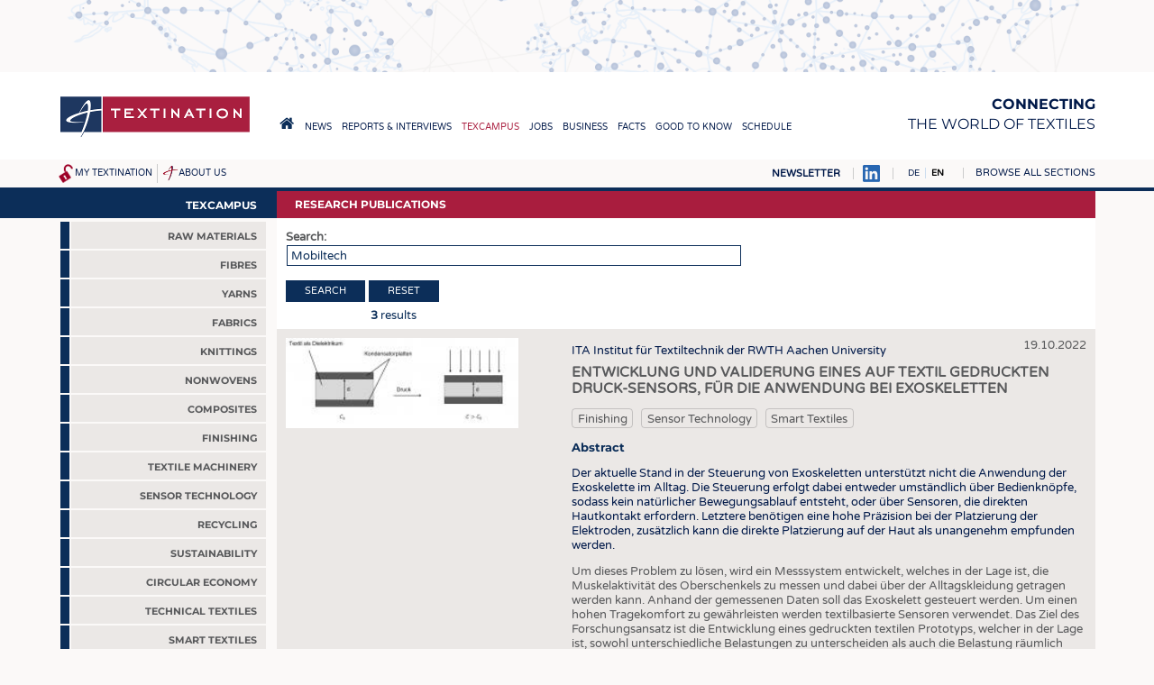

--- FILE ---
content_type: text/html; charset=UTF-8
request_url: http://textination.de/en/research-reports/view/all?search=Mobiltech
body_size: 10791
content:
<!DOCTYPE html>
<html lang="en" dir="ltr">
  <head>
    <meta charset="utf-8" />
<meta name="Generator" content="Drupal 8 (https://www.drupal.org)" />
<meta name="MobileOptimized" content="width" />
<meta name="HandheldFriendly" content="true" />
<meta name="viewport" content="width=device-width, initial-scale=1.0" />
<link rel="shortcut icon" href="/favicon.ico" type="image/vnd.microsoft.icon" />

    <title>Research publications – Textination</title>
    <link rel="stylesheet" media="all" href="/sites/default/files/css/css_c8uKrkdw3uTl-xXgGz0TtfMpOZq9ps2b3GoXRcXqFfo.css" />
<link rel="stylesheet" media="all" href="/sites/default/files/css/css_l4m06h4W89WXoIYnTiarHbqaH6qPlY0Ks4pKhyV2dhk.css" />
<link rel="stylesheet" media="print" href="/sites/default/files/css/css_hPMjPy4M9n8fVwByG49G2vIcP8gTOKlQjekNQUK6SXA.css" />
<link rel="stylesheet" media="all" href="/sites/default/files/css/css_mqhUdjhoU6edurIFncE0mP5n5bywjsDXbF6LUhsBeGw.css" />

    
<!--[if lte IE 8]>
<script src="/sites/default/files/js/js_VtafjXmRvoUgAzqzYTA3Wrjkx9wcWhjP0G4ZnnqRamA.js"></script>
<![endif]-->

                      </head>
  <body class="path-research-reports">
    <a href="#main-content" class="visually-hidden focusable skip-link">
      Skip to main content
    </a>
    
      <div class="dialog-off-canvas-main-canvas" data-off-canvas-main-canvas>
    <a name="top"></a>

<script>
if (document.body && typeof window.addEventListener != "undefined")
  document.body.className += " mmh-js";
</script>
<div class="layout-container">

  <div id="top-banner">
      <div class="region region-banner">
    <div id="block-sslweiterleitung" class="block block-block-content block-block-content88247497-41ca-48cb-b959-b9e8a8089c8c">
  
    
      
            <div class="clearfix text-formatted field field--name-body field--type-text-with-summary field--label-hidden field__item"><script>
if (window.location && window.location.pathname && window.location.protocol == "http:")
  window.location = "https://textination.de" + window.location.pathname + window.location.search + window.location.hash;
</script></div>
      
  </div>
<div id="block-customhtmlblock-4" class="block block-t-misc block-t-misc-customhtml">
  
    
      

<ins data-revive-zoneid="2" data-revive-id="1f35258966af21903fcb31dd2493d9e1"></ins>
<ins data-revive-zoneid="3" data-revive-id="1f35258966af21903fcb31dd2493d9e1"></ins>
<ins data-revive-zoneid="4" data-revive-id="1f35258966af21903fcb31dd2493d9e1"></ins>
<ins data-revive-zoneid="5" data-revive-id="1f35258966af21903fcb31dd2493d9e1"></ins>
<ins data-revive-zoneid="6" data-revive-id="1f35258966af21903fcb31dd2493d9e1"></ins>
<ins data-revive-zoneid="9" data-revive-id="1f35258966af21903fcb31dd2493d9e1"></ins>
<ins data-revive-zoneid="10" data-revive-id="1f35258966af21903fcb31dd2493d9e1"></ins>

<script async src="//werbung.textination.de/revive-ads/www/delivery/asyncjs.php"></script>
  </div>

  </div>

  </div>

  <header role="banner">
      <div class="region region-header">
    <div id="block-textination-branding" class="block block-system block-system-branding-block">
  
    
        <a href="/en" title="Home" rel="home" class="site-logo">
      <img src="/themes/textination/images/logo.png" alt="Home" />
    </a>
  
  <nav role="navigation" id="mobilemainmenu">
    <a href="http://textination.de/en" class=home></a>
    <a class=sections data-toggle-hidden="browse-topics"
      data-scroll-to-target="+" style="cursor: pointer"></a>
  </nav>

      <div class="site-name">
      <a href="/en" title="Home" rel="home">Textination</a>
    </div>
        <div class="site-slogan"><strong>Connecting</strong><br> the world of textiles</div>
  
</div>
<nav role="navigation" aria-labelledby="block-hauptnavigation-menu" id="block-hauptnavigation" class="block block-menu navigation menu--main">
            
  <h2 class="visually-hidden" id="block-hauptnavigation-menu">Hauptnavigation</h2>
  

        
              <ul class="menu">
                    <li class="home-link menu-item">
        <a href="/en"><span>Home</span></a>
              </li>
                <li class="menu-item menu-item--collapsed">
        <a href="/en/news"><span>News</span></a>
              </li>
                <li class="menu-item menu-item--collapsed">
        <a href="/en/news/newsline"><span>Reports &amp; Interviews</span></a>
              </li>
                <li class="menu-item menu-item--collapsed menu-item--active-trail">
        <a href="/en/texcampus"><span>TexCampus</span></a>
              </li>
                <li class="menu-item menu-item--collapsed">
        <a href="/en/jobs"><span>Jobs</span></a>
              </li>
                <li class="menu-item menu-item--collapsed">
        <a href="/en/business/companies"><span>Business</span></a>
              </li>
                <li class="menu-item menu-item--collapsed">
        <a href="/en/facts/statistics"><span>Facts</span></a>
              </li>
                <li class="menu-item menu-item--collapsed">
        <a href="/en/downcheck"><span>Good to know</span></a>
              </li>
                <li class="menu-item menu-item--collapsed">
        <a href="/en/schedule"><span>Schedule</span></a>
              </li>
        </ul>
  


  </nav>

  </div>

    
    
  </header>

  
  <div id=top-misc>
      <div id="lang-search-misc">
        <div class="region region-misc">
    <div id="block-textinationmiscnavigationblock" class="block block-t-misc block-t-topmisc-block">
  
    
      <div id="my-textination-nav"><a href="/en/user/logout" title="Log out" class="logout-icon"></a><a href="/en/my-textination">My Textination</a></div><div id="about-us-nav"><a href="/en/about-us">About us</a></div>
  </div>

  </div>

    </div>
  
  <div id=top-misc-right>
  <a href="http://textination.de/en/my-textination/public-mailinglist"
    style="text-transform: uppercase; font-weight: bold"
    >Newsletter</a>
  <a href="https://www.linkedin.com/company/12809624" target=_blank><img src="/themes/textination/images/linkedinbs.png" alt="LinkedIn"></a>
      <div id="pre-browse">
        <div class="region region-prebrowse">
    <div class="language-switcher-language-url block block-language block-language-blocklanguage-interface" id="block-textination-languageswitcher" role="navigation">
  
    
      <ul class="links"><li hreflang="de" data-drupal-link-query="{&quot;search&quot;:&quot;Mobiltech&quot;}" data-drupal-link-system-path="research-reports/view/all" class="de"><a href="/de/research-reports/view/all?search=Mobiltech" class="language-link" hreflang="de" data-drupal-link-query="{&quot;search&quot;:&quot;Mobiltech&quot;}" data-drupal-link-system-path="research-reports/view/all">DE</a></li><li hreflang="en" data-drupal-link-query="{&quot;search&quot;:&quot;Mobiltech&quot;}" data-drupal-link-system-path="research-reports/view/all" class="en is-active"><a href="/en/research-reports/view/all?search=Mobiltech" class="language-link is-active" hreflang="en" data-drupal-link-query="{&quot;search&quot;:&quot;Mobiltech&quot;}" data-drupal-link-system-path="research-reports/view/all">EN</a></li></ul>
  </div>

  </div>

    </div>
  
      <div id="browse-topics-title">
      <a        data-toggle-hidden="browse-topics"
        data-scroll-to-target="+"        >Browse all sections</a>
    </div>
    <div class=clearfix></div>
    <div id="browse-topics" class="visually-hidden">
        <div class="region region-browse">
    <div id="block-textinationfullmenublock" class="block block-t-misc block-t-menu-block">
  
      <h2>Sitemap</h2>
    
      
              <ul class="menu">
                    <li class="home-link menu-item">
        <a href="/en"><span>Home</span></a>
              </li>
                <li class="menu-item menu-item--expanded">
        <a href="/en/news"><span>News</span></a>
                                <ul class="menu">
                    <li class="menu-item">
        <a href="/en/news"><span>Latest </span></a>
              </li>
                <li class="menu-item menu-item--collapsed">
        <a href="/en/klartext-by-textination"><span>... frankly speaking</span></a>
              </li>
        </ul>
  
              </li>
                <li class="menu-item menu-item--expanded">
        <a href="/en/news/newsline"><span>Reports &amp; Interviews</span></a>
                                <ul class="menu">
                    <li class="menu-item">
        <a href="/en/news/newsline"><span>Textination Newsline</span></a>
              </li>
                <li class="menu-item">
        <a href="/en/news/textile-leadership"><span>Textile Leadership</span></a>
              </li>
        </ul>
  
              </li>
                <li class="menu-item menu-item--expanded">
        <a href="/en/texcampus"><span>TexCampus</span></a>
                                <ul class="menu">
                    <li class="menu-item">
        <a href="/en/texcampus/raw-materials"><span>Raw Materials</span></a>
              </li>
                <li class="menu-item">
        <a href="/en/texcampus/fibres"><span>Fibres </span></a>
              </li>
                <li class="menu-item">
        <a href="/en/texcampus/yarns"><span>Yarns</span></a>
              </li>
                <li class="menu-item">
        <a href="/en/texcampus/fabrics"><span>Fabrics</span></a>
              </li>
                <li class="menu-item">
        <a href="/en/texcampus/knittings"><span>Knittings</span></a>
              </li>
                <li class="menu-item">
        <a href="/en/texcampus/nonwovens"><span>Nonwovens</span></a>
              </li>
                <li class="menu-item">
        <a href="/en/texcampus/composites"><span>Composites</span></a>
              </li>
                <li class="menu-item">
        <a href="/en/texcampus/finishing"><span>Finishing</span></a>
              </li>
                <li class="menu-item">
        <a href="/en/texcampus/textile-machinery"><span>Textile machinery </span></a>
              </li>
                <li class="menu-item">
        <a href="/en/texcampus/sensor-technology"><span>Sensor Technology</span></a>
              </li>
                <li class="menu-item">
        <a href="/en/texcampus/recycling"><span>Recycling</span></a>
              </li>
                <li class="menu-item">
        <a href="/en/texcampus/sustainability"><span>Sustainability</span></a>
              </li>
                <li class="menu-item">
        <a href="/en/texcampus/circular-economy"><span>Circular economy</span></a>
              </li>
                <li class="menu-item">
        <a href="/en/texcampus/technical-textiles"><span>Technical Textiles</span></a>
              </li>
                <li class="menu-item">
        <a href="/en/texcampus/smart-textiles"><span>Smart Textiles </span></a>
              </li>
                <li class="menu-item">
        <a href="/en/texcampus/medicine"><span>Medicine</span></a>
              </li>
                <li class="menu-item">
        <a href="/en/texcampus/interior-textiles"><span>Interior textiles</span></a>
              </li>
                <li class="menu-item">
        <a href="/en/texcampus/apparel"><span>Apparel</span></a>
              </li>
                <li class="menu-item">
        <a href="/en/texcampus/test"><span>Tests</span></a>
              </li>
        </ul>
  
              </li>
                <li class="menu-item menu-item--expanded">
        <a href="/en/jobs"><span>Jobs</span></a>
                                <ul class="menu">
                    <li class="menu-item">
        <a href="/en/jobs"><span>Jobs</span></a>
              </li>
                <li class="menu-item menu-item--collapsed">
        <a href="/en/jobs/krueger"><span>Krüger Personal Headhunting</span></a>
              </li>
                <li class="menu-item">
        <a href="/en/jobs/praktika"><span>Training &amp; Apprenticeship</span></a>
              </li>
        </ul>
  
              </li>
                <li class="menu-item menu-item--expanded">
        <a href="/en/business/companies"><span>Business</span></a>
                                <ul class="menu">
                    <li class="menu-item">
        <a href="/en/business/companies"><span>Companies</span></a>
              </li>
        </ul>
  
              </li>
                <li class="menu-item menu-item--expanded">
        <a href="/en/facts/statistics"><span>Facts</span></a>
                                <ul class="menu">
                    <li class="menu-item">
        <a href="/en/facts/statistics"><span>Statistics</span></a>
              </li>
        </ul>
  
              </li>
                <li class="menu-item menu-item--expanded">
        <a href="/en/downcheck"><span>Good to know</span></a>
                                <ul class="menu">
                    <li class="menu-item menu-item--collapsed">
        <a href="/en/downcheck"><span>Downcheck</span></a>
              </li>
                <li class="menu-item">
        <a href="/en/facts/addresses-links"><span>Addresses &amp; Links</span></a>
              </li>
                <li class="menu-item">
        <a href="/en/good-to-know/labels"><span>Labels</span></a>
              </li>
                <li class="menu-item">
        <a href="/en/publications"><span>Publications</span></a>
              </li>
        </ul>
  
              </li>
                <li class="menu-item menu-item--expanded">
        <a href="/en/schedule"><span>Schedule</span></a>
                                <ul class="menu">
                    <li class="menu-item">
        <a href="/en/schedule"><span>Calendar</span></a>
              </li>
        </ul>
  
              </li>
        </ul>
  


  </div>

  </div>

    </div>
    </div>
  </div>

  

  <main role="main" class=" has-sidebar-first"><div class="main-bg"><div class="in-main">
    <a id="main-content" tabindex="-1"></a>
          <aside class="layout-sidebar-first" role="complementary">
          <div class="region region-sidebar-first">
    <div id="block-textinationsubmenublockwithtextiletechnology" class="block block-tntt block-tntt-submenu-block">
  
    
      
              <ul class="menu">
                    <li class="is-active menu-item menu-item--expanded menu-item--active-trail">
        <a href="/en/texcampus"><span>TexCampus</span></a>
                                <ul class="menu">
                    <li class="menu-item">
        <a href="/en/texcampus/raw-materials"><span>Raw Materials</span></a>
              </li>
                <li class="menu-item">
        <a href="/en/texcampus/fibres"><span>Fibres </span></a>
              </li>
                <li class="menu-item">
        <a href="/en/texcampus/yarns"><span>Yarns</span></a>
              </li>
                <li class="menu-item">
        <a href="/en/texcampus/fabrics"><span>Fabrics</span></a>
              </li>
                <li class="menu-item">
        <a href="/en/texcampus/knittings"><span>Knittings</span></a>
              </li>
                <li class="menu-item">
        <a href="/en/texcampus/nonwovens"><span>Nonwovens</span></a>
              </li>
                <li class="menu-item">
        <a href="/en/texcampus/composites"><span>Composites</span></a>
              </li>
                <li class="menu-item">
        <a href="/en/texcampus/finishing"><span>Finishing</span></a>
              </li>
                <li class="menu-item">
        <a href="/en/texcampus/textile-machinery"><span>Textile machinery </span></a>
              </li>
                <li class="menu-item">
        <a href="/en/texcampus/sensor-technology"><span>Sensor Technology</span></a>
              </li>
                <li class="menu-item">
        <a href="/en/texcampus/recycling"><span>Recycling</span></a>
              </li>
                <li class="menu-item">
        <a href="/en/texcampus/sustainability"><span>Sustainability</span></a>
              </li>
                <li class="menu-item">
        <a href="/en/texcampus/circular-economy"><span>Circular economy</span></a>
              </li>
                <li class="menu-item">
        <a href="/en/texcampus/technical-textiles"><span>Technical Textiles</span></a>
              </li>
                <li class="menu-item">
        <a href="/en/texcampus/smart-textiles"><span>Smart Textiles </span></a>
              </li>
                <li class="menu-item">
        <a href="/en/texcampus/medicine"><span>Medicine</span></a>
              </li>
                <li class="menu-item">
        <a href="/en/texcampus/interior-textiles"><span>Interior textiles</span></a>
              </li>
                <li class="menu-item">
        <a href="/en/texcampus/apparel"><span>Apparel</span></a>
              </li>
                <li class="menu-item">
        <a href="/en/texcampus/test"><span>Tests</span></a>
              </li>
        </ul>
  
              </li>
        </ul>
  


  </div>

  </div>

      </aside>
            <script>
      (function(sub){
        if (!sub)
          return;
        if (sub.querySelector(
          "#block-textinationsubmenublockwithtextiletechnology *"))
          return;
        var main = document.querySelector("main.has-sidebar-first");
        if (main) {
          main.className = ("" + main.className).replace(
            /(^| )has-sidebar-first( |$)/, "");
          var ele = main.querySelector("aside.layout-sidebar-first");
          if (ele)
            ele.parentNode.removeChild(ele);
        }
      })(document.getElementById(
        "block-textinationsubmenublockwithtextiletechnology"));
      </script>
    
    <div class="layout-content">
        <div class="region region-content">
    <div id="block-textination-page-title" class="block block-core block-page-title-block">
  
    
      
  <h1 class="page-title">Research publications</h1>


  </div>
<div data-drupal-messages-fallback class="hidden"></div>
<div id="block-textination-local-actions" class="block block-core block-local-actions-block">
  
    
        <nav class="action-links"></nav>
  </div>
<form class="t-misc-researchreportsearch" data-drupal-selector="t-misc-researchreportsearch" action="/en/research-reports/view/all?search=Mobiltech" method="post" id="t-misc-researchreportsearch" accept-charset="UTF-8">
  <div class="js-form-item form-item js-form-type-search form-type-search js-form-item-search form-item-search">
      <label for="edit-search">Search: </label>
          <input data-drupal-selector="edit-search" type="search" id="edit-search" name="search" value="Mobiltech" size="60" maxlength="128" class="form-search" />

          </div>
<input data-drupal-selector="edit-tid" type="hidden" name="tid" value="0" />
<input data-drupal-selector="edit-org" type="hidden" name="org" value="0" />
<div class="actions"><input data-drupal-selector="edit-submit" type="submit" id="edit-submit" name="op" value="Search" class="button js-form-submit form-submit" />
<a href="/en/research-reports/view/all" class="button" data-drupal-selector="edit-reset" id="edit-reset">Reset</a></div><input autocomplete="off" data-drupal-selector="form-15lqbk-yg-auikc7kjjvmyuka1dvf7hegfikt8zt8xg" type="hidden" name="form_build_id" value="form-15lQBk_YG_AUiKC7kJJvMyuKA1DVf7HEgFikt8zt8xg" />
<input data-drupal-selector="edit-t-misc-researchreportsearch" type="hidden" name="form_id" value="t_misc_researchreportsearch" />

</form>
<div class="num-results"><span class="num">3</span> results</div>
<div class="even research-report can-close" id="rr26048" role="article" lang="de">
<div class=image>
<a href="/sites/default/files/2022-10/Abbildung%201%20-%20Funktionsweise%20deutsch.jpg"
  data-lightbox="rr-26048"
  data-copyright="Abbildung 1: Funktionsweise des kapazitiven Drucksensors. Quelle: ITA"
  ><img src="/sites/default/files/styles/medium/public/2022-10/Abbildung%201%20-%20Funktionsweise%20deutsch.jpg?itok=k4DbnaoF" alt="" title="Abbildung 1: Funktionsweise des kapazitiven Drucksensors. Quelle: ITA" class="image-style-medium" />

</a>

<div class=whenopen>
<div class=more-images>
<a href="/sites/default/files/2022-10/Abbildung%202%20-%20Versuchsablauf%20deutsch.jpg"
  data-lightbox="rr-26048"
  data-copyright="Abbildung 2: Versuchsablauf. Quelle: ITA"
  ><img src="/sites/default/files/styles/thumbnail/public/2022-10/Abbildung%202%20-%20Versuchsablauf%20deutsch.jpg?itok=FHl5Oirr" alt="" title="Abbildung 2: Versuchsablauf. Quelle: ITA" class="image-style-thumbnail" />

</a>
<a href="/sites/default/files/2022-10/Abbildung%203%20-%20Drucksensormatrix.jpg"
  data-lightbox="rr-26048"
  data-copyright="Abbildung 3: Belastete Drucksensormatrix (links) und Ergebnisse der Drucksensormatrix (rechts). Quelle: ITA"
  ><img src="/sites/default/files/styles/thumbnail/public/2022-10/Abbildung%203%20-%20Drucksensormatrix.jpg?itok=WsfRGghJ" alt="" title="Abbildung 3: Belastete Drucksensormatrix (links) und Ergebnisse der Drucksensormatrix (rechts). Quelle: ITA" class="image-style-thumbnail" />

</a>
</div></div></div>

<div class=research-main>
<div class=date>19.10.2022</div>
<div class=organisation>
<p><a href="/en/research-reports/org/11136"
  >  ITA Institut für Textiltechnik der RWTH Aachen University</a></p>
</div>
<div class=content>
<div class=title><p><b>ENTWICKLUNG UND VALIDERUNG EINES AUF TEXTIL GEDRUCKTEN DRUCK-SENSORS, FÜR DIE ANWENDUNG BEI EXOSKELETTEN</b></p></div>
<p class=groups>
<a href="http://textination.de/en/texcampus/finishing"
  >Finishing</a>
<a href="http://textination.de/en/texcampus/sensor-technology"
  >Sensor Technology</a>
<a href="http://textination.de/en/texcampus/smart-textiles"
  >Smart Textiles</a>
</p>
<h4>Abstract</h4>
<div class=abstract>
            <div class="clearfix text-formatted field field--name-field-abstract field--type-text-long field--label-hidden field__item"><p><a>Der aktuelle Stand in der Steuerung von Exoskeletten unterstützt nicht die Anwendung der Exoskelette im Alltag. Die Steuerung erfolgt dabei entweder umständlich über Bedienknöpfe, sodass kein natürlicher Bewegungsablauf entsteht, oder über Sensoren, die direkten Hautkontakt erfordern. Letztere benötigen eine hohe Präzision bei der Platzierung der Elektroden, zusätzlich kann die direkte Platzierung auf der Haut als unangenehm empfunden werden. </a></p>

<p>Um dieses Problem zu lösen, wird ein Messsystem entwickelt, welches in der Lage ist, die Muskelaktivität des Oberschenkels zu messen und dabei über der Alltagskleidung getragen werden kann. Anhand der gemessenen Daten soll das Exoskelett gesteuert werden. Um einen hohen Tragekomfort zu gewährleisten werden textilbasierte Sensoren verwendet. Das Ziel des Forschungsansatz ist die Entwicklung eines gedruckten textilen Prototyps, welcher in der Lage ist, sowohl unterschiedliche Belastungen zu unterscheiden als auch die Belastung räumlich einzugrenzen. Dazu werden zunächst einzelne Drucksensoren hergestellt. Anschließend wird das Prinzip des einzelnen Drucksensors auf eine Drucksensormatrix übertragen.</p>

<p> </p></div>
      </div>
<h4 class=whenopen>Report</h4>
<div class="body whenopen"><p><strong>Einleitung</strong></p>

<p>Exoskelette werden heutzutage in vielen Bereichen eingesetzt. Zum Heben von schweren Lasten, die ohne Exoskelett nicht zu bewältigen wären, bis zum Einsatz in der Rehabilitation von Patienten, die durch einen Unfall eine Einschränkung in ihrer Bewegungsunfähigkeit besitzen. Im Alltag jedoch finden Exoskelette kaum Anwendung. Ein Grund dafür ist unter anderem die umständliche Steuerung. Viele Modelle nutzen eine Auswahl an Bewegungsmodi, die durch Knopfdruck eingestellt werden. Dadurch lässt sich kein dynamischer Bewegungsablauf erreichen. Werden Sensoren für die Steuerung verwendet, sind diese entweder zu langsam, sodass kein natürlicher Bewegungsablauf möglich ist, oder es ist nötig Elektroden direkt auf der Haut zu platzieren. Das erfordert einerseits eine hohe Präzision bei der Anbringung der Elektroden und andererseits kann der direkte Hautkontakt als unangenehm empfunden werden. [1]</p>

<p><strong>Experimentieller Teil</strong></p>

<p>Das Ziel dieses Forschungsansatzes ist die Entwicklung einer Drucksensormatrix, die in der Lage ist, sowohl unterschiedliche Druckbelastungen zu unterscheiden als auch die Druckbelastung räumlich abzugrenzen. Dazu wird das kapazitive Drucksensorprinzip verwendet, siehe Abbildung 1.</p>

<p>Der Aufbau des kapazitiven Drucksensors basiert auf dem Prinzip des Plattenkondensators. Dabei fungiert das Textil als Dielektrikum. Auf dem Textil werden Kondensatorplatten aus leitfähiger Tinte auf das Textil gedruckt, sodass der Aufbau eines Plattenkondensators entsteht. Bei Ausübung von Druck auf den Aufbau verringert sich der Plattenabstand <em>d</em>, wodurch sich die gemessene Kapazität erhöht. Diese Kapazitätsänderung wird gemessen, um Rückschlüsse auf die ausgeübte Kraft zu ziehen.</p>

<p>Für die Drucksensormatrix wird die Entwicklung dieser in drei (I bis III) aufeinander aufbauende Schritte unterteilt, siehe Abbildung 2.</p>

<p>Im ersten Schritt (I) wird das Textil für die Herstellung der Drucksensoren ermittelt. Dazu wird die relative Permittivität von einer Auswahl an Textilien bestimmt und das Textil mit der höchsten relativen Permittivität ausgewählt. Mit dem ausgewählten Textil erfolgt im zweiten Schritt (II) die Validierung des Drucksensorprinzips, indem einzelne Drucksensoren hergestellt und ausgemessen werden. Zusätzlich dazu wird der Einfluss der Kondensatorplattengröße und Textildicke auf die gemessene Kapazität untersucht, indem diese variiert werden. Basierend auf diesen Ergebnissen wird im dritten Schritt (III) der einzelne Drucksensor auf eine Drucksensormatrix erweitert.</p>

<p><strong>Ergebnisse</strong></p>

<p>Durch die Erweiterung des einzelnes Drucksensors auf eine Drucksensormatrix ist es möglich, sowohl unterschiedlich starke Belastungen zu unterscheiden als auch diese räumlich abzugrenzen, siehe Abbildung 3.</p>

<p>Dabei wird das Feld 3|3 (oben rechts) stärker belastet als das Feld 3|1 (unten links), wie durch die unterschiedliche Größe der Gewichte veranschaulicht (Abbildung 3, links). In der Matrix (Abbildung 3, rechts) ist die Differenz zwischen dem unbelasteten Zustand dargestellt und dem belasteten Zustand dargestellt.</p>

<p><strong>Diskussion</strong></p>

<p>Die Ergebnisse der Drucksensormatrix zeigen, dass es möglich ist sowohl unterschiedliche Druckbelastungen zu erkennen als auch diese räumlich abzugrenzen. Allerdings ist auch ein Ausschlag bei einigen nicht belasteten Feldern zu beobachten. Ein Grund ist das die Felder sich untereinander beeinflussen. Zusätzlich ist kapazitive Kopplung zwischen den einzelnen Messkabeln zu beobachten, sodass sich durch eine relative Verschiebung dieser zueinander, die gemessene Kapazität verändert. Aus diesem Grund sind auch Ausschläge für unbelastete Felder zu beobachten.</p>

<p><strong>Zusammenfassung</strong></p>

<p>Im Rahmen dieser Arbeit wurde eine Drucksensormatrix entwickelt und die Funktionsweise validiert. Der Drucksensor ist in der Lage unterschiedliche Belastungen zu unterscheiden. Durch den Aufbau einer Drucksensormatrix ist es möglich die Belastung räumlich abzugrenzen.</p>

<p><strong>Danksagung</strong></p>

<p>Wir danken dem Bundesministerium für Wirtschaft und Klimaschutz für die Förderung des Forschungsprojektes im Rahmen des Zentralen Innovationsprogramms Mittelstand (ZIM).</p></div>

<div class=whenopen>
<div class=authors><p>Authors:
<span class=name>Kevin Lengefeld, Autor, Tobias Lauwigi, Co-Autor, Robert Boich, Co-Autor, Institut für Textiltechnik der RWTH Aachen University</span>
<span class=name>Arbeitsgruppenleiter:Akram Idrissi – Institut für Textiltechnik der RWTH Aachen University </span>
<p></div>
<div class=contact><p>Contact:
<a href="mailto:tobias.lauwigi@ita.rwth-aachen.de" class=email
  >tobias.lauwigi@ita.rwth-aachen.de</a>
</p></div>
<div class=address><p>ITA Institut für Textiltechnik<br />
Otto-Blumenthal-Str. 1<br />
52074 Aachen</p></div>
<div class=org-entries>
</div>

<div class=keywords>
<label>More information:</label>
<a href="/en/research-reports/view/all?search=Mobiltech"
  >Mobiltech</a>
<a href="/en/research-reports/view/all?search=Smarttech"
  >Smarttech</a>
<a href="/en/research-reports/view/all?search=Sensor"
  >Sensor</a>
</div>

<div class=attachments>
<p>Downloads:</p>
<ul>
<li><a href="/system/files/2022-10/2022%20ZIM_ExoSense%20-%20TEXTINATION%20-%20Deutsch.pdf"
  target=_blank>2022 ZIM_ExoSense - TEXTINATION - Deutsch.pdf</a></li>
</ul>
</div>
</div></div>
<p class=whenopen><a href="/en/research-reports/org/11136"
  >More entries from <em class="placeholder">ITA Institut für Textiltechnik der RWTH Aachen University</em></a></p>
</div>
<div class=bottom>
<a href="javascript:void(-1);" class="more openclose whenclosed"
  >more</a>
<a href="javascript:void(-1);" class="close openclose whenopen"
  >close</a>
<a href="/en/node/26048?print=1"
  class="icon-print whenopen" target=_blank>Print</a>
</div>
</div>

<div class="odd research-report can-close" id="rr25978" role="article">
<div class=image>
<a href="/sites/default/files/2022-09/Zentrale%20V%C3%96%20Graphik_0.png"
  data-lightbox="rr-25978"
  data-copyright="The DigiPEP-Approach\n(c) ITA"
  ><img src="/sites/default/files/styles/medium/public/2022-09/Zentrale%20V%C3%96%20Graphik_0.png?itok=o3mEAyTY" alt="" title="The DigiPEP-Approach" class="image-style-medium" />

<span class=image-notes>(c) ITA</span></a>

</div>

<div class=research-main>
<div class=date>30.09.2022</div>
<div class=organisation>
<p><a href="/en/research-reports/org/11136"
  >  ITA Institut für Textiltechnik der RWTH Aachen University</a></p>
</div>
<div class=content>
<div class=title><p><b>DigiPEP: Components designed according to the load path</b></p></div>
<p class=groups>
<a href="http://textination.de/en/texcampus/composites"
  >Composites</a>
<a href="http://textination.de/en/texcampus/technical-textiles"
  >Technical Textiles</a>
</p>
<h4>Abstract</h4>
<div class=abstract>
            <div class="clearfix text-formatted field field--name-field-abstract field--type-text-long field--label-hidden field__item"><p>Developing components made of fibre-reinforced plastics, is often performed with the focus on the lightweight construction aspect. For this purpose, the occurring load cases are determined on the basis of the boundary conditions and forces. Afterwards, the component is designed accordingly. If this intention is taken even further, the method is usually assigned to the field of Tailored Textiles. Tailored Textiles are, as the term suggests, textiles that are manufactured to suit the application. This also includes the Tailored Fibre Placement (TFP) process. In this process, rovings can be laid down and stitched in a variable axial direction. With this type of placement, embroidery patterns can be created according to the load cases that occur in the moulded component. The process is thus extremely low in waste and can be used for local reinforcement in the form of inserts or as an entire component with an enormous lightweight construction approach. In combination with low acquisition and process costs, the process offers great potential, especially for SMEs.</p></div>
      </div>
<h4 class=whenopen>Report</h4>
<div class="body whenopen"><p>During the product engineering process (PEP) of fibre composite components made from TFP preforms, a large number of iterations is necessary to ensure the desired properties in the finished component. Especially the interaction of the different process steps from roving deposition, draping to infusion and the occurring interactions complicate the component design. In order to link the required design processes and thus reduce the number of iterations as much as possible, the Model Based Systems Engineering (MBSE) approach is used in the DigiPEP project (see Fig. 1). This approach makes it possible to integrate the different models and assign tasks to individual responsible persons. The overall aim is to create a model with a user interface that requires only the most important boundary conditions and decisions from the responsible person. Models for structural analysis, stick path design, topology optimisation, draping and failure analysis of the finished component are to be integrated into the model. Furthermore, a cost estimation as well as a form of life cycle analysis shall be enabled. The generated model will be validated by the design of a demonstrator component. This demonstrator component can be located in the field of future transport and production.</p>

<p>The two-year project is funded by the Federal Ministry of Economics and Climate Protection (BMWK) as part of the Lightweight Construction Technology Transfer Programme under funding number 03LB3063A. The following partners are involved in the project: EDAG Group, Digel Sticktech GmbH &amp; Co. KG, ModuleWorks GmbH, Ph-MECHANIK GmbH &amp; Co. KG, adesso SE.</p></div>

<div class=whenopen>
<div class=authors><p>Authors:
<span class=name>Rebecca Emmerich, Till Quadflieg</span>
<p></div>
<div class=contact><p>Contact:
<a href="mailto:rebecca.emmerich@ita.rwth-aachen.de" class=email
  >rebecca.emmerich@ita.rwth-aachen.de</a>
</p></div>
<div class=address><p>ITA Institut für Textiltechnik an der RWTH Aachen University, Otto-Blumenthal-Strasse 1, 52074 Aachen, Germany</p></div>
<div class=org-entries>
</div>

<div class=keywords>
<label>More information:</label>
<a href="/en/research-reports/view/all?search=Sporttech"
  >Sporttech</a>
<a href="/en/research-reports/view/all?search=Mobiltech"
  >Mobiltech</a>
</div>

<div class=attachments>
<p>Downloads:</p>
<ul>
<li><a href="/system/files/2022-09/07092022_Textination_V%C3%96_EN.pdf"
  target=_blank>07092022_Textination_VÖ_EN.pdf</a></li>
</ul>
</div>
</div></div>
<p class=whenopen><a href="/en/research-reports/org/11136"
  >More entries from <em class="placeholder">ITA Institut für Textiltechnik der RWTH Aachen University</em></a></p>
</div>
<div class=bottom>
<a href="javascript:void(-1);" class="more openclose whenclosed"
  >more</a>
<a href="javascript:void(-1);" class="close openclose whenopen"
  >close</a>
<a href="/en/digipep-components-designed-according-to-the-load-path?print=1"
  class="icon-print whenopen" target=_blank>Print</a>
</div>
</div>

<div class="even research-report can-close" id="rr25966" role="article" lang="de">
<div class=image>
<a href="/sites/default/files/2022-09/Zentrale%20V%C3%96%20Graphik.png"
  data-lightbox="rr-25966"
  data-copyright="Das DigiPEP-Modell\n(c) ITA"
  ><img src="/sites/default/files/styles/medium/public/2022-09/Zentrale%20V%C3%96%20Graphik.png?itok=nCNzNPJX" alt="" title="Das DigiPEP-Modell" class="image-style-medium" />

<span class=image-notes>(c) ITA</span></a>

</div>

<div class=research-main>
<div class=date>29.09.2022</div>
<div class=organisation>
<p><a href="/en/research-reports/org/11136"
  >  ITA Institut für Textiltechnik der RWTH Aachen University</a></p>
</div>
<div class=content>
<div class=title><p><b>DigiPEP: Lastpfadgerecht-ausgelegte Bauteile</b></p></div>
<p class=groups>
<a href="http://textination.de/en/texcampus/composites"
  >Composites</a>
<a href="http://textination.de/en/texcampus/technical-textiles"
  >Technical Textiles</a>
</p>
<h4>Abstract</h4>
<div class=abstract>
            <div class="clearfix text-formatted field field--name-field-abstract field--type-text-long field--label-hidden field__item"><p>Bei Entwicklungen von Bauteilen aus faserverstärkten Kunststoffen steht häufig der Leichtbauaspekt im Vordergrund. Dazu werden die auftretenden Lastfälle anhand der Randbedingungen und Kräfte bestimmt und anschließend das Bauteil entsprechend ausgelegt. Wird dieser Ansatz noch weiter ausgereizt, so wird die Methode meist den Tailored Textiles zugeordnet. Tailored Textiles sind, wie es der Begriff bereits vermuten lässt, Textilien, die auf den Anwendungsfall abgestimmt hergestellt werden. Dazu gehört ebenfalls das Tailored Fibre Placement (TFP) Verfahren. Dabei können Rovings variabel-axial abgelegt und festgestickt werden. Durch diese Art der Ablage können Stickmuster gemäß den auftretenden Lastfällen im geformten Bauteil erstellt werden. Das Verfahren ist somit extrem verschnittarm und kann zur lokalen Verstärkung in Form von Inserts eingesetzt werden oder als gesamtes Bauteil mit einem enormen Leichtbauansatz verwendet werden. In Kombination mit geringen Anschaffungs- und Prozesskosten bietet das Verfahren besonders für KMU ein großes Potential.</p></div>
      </div>
<h4 class=whenopen>Report</h4>
<div class="body whenopen"><p>Während des Produktentstehungsprozesses (PEP) von Faserverbundbauteilen aus TFP-Preforms ist eine Vielzahl von Iterationen notwendig um die gewünschten Eigenschaften im fertigen Bauteil zu gewährleisten. Vor allem das Zusammenspiel der verschiedenen Prozessschritte von der Roving-Ablage, der Drapierung bis hin zur Infusion und die auftretenden Wechselwirkungen erschweren die Bauteilauslegung. Um die benötigten Auslegungsprozesse zu verknüpfen und so die Anzahl der Iterationen möglichst zu reduzieren wird im Rahmen des DigiPEP-Projektes der Model Based Systems Engineering (MBSE) Ansatz verwendet (siehe Abb. 1). Dieser Ansatz ermöglicht eine Integration der verschiedenen Modelle und eine Zuordnung der Aufgaben zu einzelnen Verantwortlichen. Insgesamt soll somit ein Modell mit einem User Interface entstehen, das nur die wichtigsten Randbedingungen und Entscheidungen von dem jeweiligen Verantwortlichen erfordert. In das Modell sollen Modelle zur Strukturanalyse, Stickpfadauslegung, Topologie-Optimierung, Drapierung und Versagensanalyse des fertigen Bauteils integriert werden. Darüber hinaus soll eine Kosteneinschätzung sowie eine Form der Lebenszyklusanalyse ermöglicht werden. Um die verschiedenen Modelle zu erzeugen und eine Datenbasis aufzubauen, wird u.a. das Ablageverhalten verschiedener Materialien untersucht sowie mechanische Prüfungen an Probenkörper durchgeführt. Dabei werden die Produktionsparameter variiert, um deren Einfluss auf die mechanischen Eigenschaften zu untersuchen. Diese Variation wird ebenfalls zur Untersuchung des Drapierverhaltens verwendet. Zur Repräsentation des Drapierverhaltens im Modell soll eine Datenbasis aus qualitativen Versuchen erzeugt und mittels Künstlicher Intelligenz in das MBSE-Modell integriert werden.</p>

<p>Das erzeugte Modell wird anhand der Auslegung eines Demonstrator-Bauteils validiert. Dieses Demonstrator-Bauteil stammt aus dem Bereich des zukünftigen Transportes und der Produktion der Zukunft. Das erzeugte MBSE-Modell soll durch das erstellte Userinterface einfach bedienbar sein. Als Einsatzgebiet zielt das Projekt besonders auf KMU ab, um für diese den Einsatz der TFP-Technologie zu vereinfachen und die Auslegung neuer Bauteile zu beschleunigen. Darüber hinaus wird angestrebt durch die Software eine grobe Kosten- sowie Nachhaltigkeitsabschätzung zu ermöglichen. Damit kann der Anwender vor der genaueren Planung bereits erste Aussagen gegenüber dem Kunden treffen.</p>

<p>Das auf zwei Jahre ausgelegte Projekt wird vom Bundesministerium für Wirtschaft und Klimaschutz (BMWK) im Rahmen des Technologietransferprogramms Leichtbau unter der Fördernummer 03LB3063A gefördert. An der Bearbeitung sind die folgenden Partner beteiligt: EDAG Group, Digel Sticktech GmbH &amp; Co. KG, ModuleWorks GmbH, Ph-MECHANIK GmbH &amp; Co. KG, adesso SE.</p></div>

<div class=whenopen>
<div class=authors><p>Authors:
<span class=name>Rebecca Emmerich, Till Quadflieg</span>
<p></div>
<div class=contact><p>Contact:
<a href="mailto:rebecca.emmerich@ita.rwth-aachen.de" class=email
  >rebecca.emmerich@ita.rwth-aachen.de</a>
</p></div>
<div class=address><p>ITA Institut für Textiltechnik an der RWTH Aachen University, Otto-Blumenthal-Strasse 1, 52074 Aachen, Deutschland</p></div>
<div class=org-entries>
</div>

<div class=keywords>
<label>More information:</label>
<a href="/en/research-reports/view/all?search=Sporttech"
  >Sporttech</a>
<a href="/en/research-reports/view/all?search=Mobiltech"
  >Mobiltech</a>
</div>

<div class=attachments>
<p>Downloads:</p>
<ul>
<li><a href="/system/files/2022-09/07092022_Textination_V%C3%96_0.pdf"
  target=_blank>07092022_Textination_VÖ_0.pdf</a></li>
</ul>
</div>
</div></div>
<p class=whenopen><a href="/en/research-reports/org/11136"
  >More entries from <em class="placeholder">ITA Institut für Textiltechnik der RWTH Aachen University</em></a></p>
</div>
<div class=bottom>
<a href="javascript:void(-1);" class="more openclose whenclosed"
  >more</a>
<a href="javascript:void(-1);" class="close openclose whenopen"
  >close</a>
<a href="/en/node/25966?print=1"
  class="icon-print whenopen" target=_blank>Print</a>
</div>
</div>

  </div>

    </div>
    
  </div></div></main>

      <footer role="contentinfo">
      <div class="footer-region">
        <div class=top-link><a href="#top">Top <span>^</span></a></div>
        <div class=copyright>&copy;
        2002–2026
        Textination GmbH. All Rights Reserved.</div>
          <div class="region region-footer">
    <nav role="navigation" aria-labelledby="block-textination-fussbereich-menu" id="block-textination-fussbereich" class="block block-menu navigation menu--footer">
            
  <h2 class="visually-hidden" id="block-textination-fussbereich-menu">Fußbereich</h2>
  

        
              <ul class="menu">
                    <li class="menu-item">
        <a href="/en/terms-and-conditions" data-drupal-link-system-path="node/3">Terms and Conditions</a>
              </li>
                <li class="menu-item">
        <a href="/en/privacy" data-drupal-link-system-path="node/2">Privacy</a>
              </li>
                <li class="menu-item">
        <a href="/en/imprint" data-drupal-link-system-path="node/4">Imprint</a>
              </li>
        </ul>
  


  </nav>

  </div>

        <div class=tn-footer-social>
          <a href="https://www.linkedin.com/company/12809624" target=_blank>Follow us on
            <img src="/themes/textination/images/linkedinw.png" alt="LinkedIn"></a>
        </div>
      </div>
    </footer>
  
</div>
  </div>

    
    <script src="/sites/default/files/js/js_yP8cSYRBj6NPqIxFwoZxm4TSe1lx8bJ_mHGsObNPf7w.js"></script>

  </body>
</html>


--- FILE ---
content_type: text/html; charset=UTF-8
request_url: https://textination.de/en/research-reports/view/all?search=Mobiltech
body_size: 10784
content:
<!DOCTYPE html>
<html lang="en" dir="ltr">
  <head>
    <meta charset="utf-8" />
<meta name="Generator" content="Drupal 8 (https://www.drupal.org)" />
<meta name="MobileOptimized" content="width" />
<meta name="HandheldFriendly" content="true" />
<meta name="viewport" content="width=device-width, initial-scale=1.0" />
<link rel="shortcut icon" href="/favicon.ico" type="image/vnd.microsoft.icon" />

    <title>Research publications – Textination</title>
    <link rel="stylesheet" media="all" href="/sites/default/files/css/css_c8uKrkdw3uTl-xXgGz0TtfMpOZq9ps2b3GoXRcXqFfo.css" />
<link rel="stylesheet" media="all" href="/sites/default/files/css/css_l4m06h4W89WXoIYnTiarHbqaH6qPlY0Ks4pKhyV2dhk.css" />
<link rel="stylesheet" media="print" href="/sites/default/files/css/css_hPMjPy4M9n8fVwByG49G2vIcP8gTOKlQjekNQUK6SXA.css" />
<link rel="stylesheet" media="all" href="/sites/default/files/css/css_mqhUdjhoU6edurIFncE0mP5n5bywjsDXbF6LUhsBeGw.css" />

    
<!--[if lte IE 8]>
<script src="/sites/default/files/js/js_VtafjXmRvoUgAzqzYTA3Wrjkx9wcWhjP0G4ZnnqRamA.js"></script>
<![endif]-->

                      </head>
  <body class="path-research-reports">
    <a href="#main-content" class="visually-hidden focusable skip-link">
      Skip to main content
    </a>
    
      <div class="dialog-off-canvas-main-canvas" data-off-canvas-main-canvas>
    <a name="top"></a>

<script>
if (document.body && typeof window.addEventListener != "undefined")
  document.body.className += " mmh-js";
</script>
<div class="layout-container">

  <div id="top-banner">
      <div class="region region-banner">
    <div id="block-sslweiterleitung" class="block block-block-content block-block-content88247497-41ca-48cb-b959-b9e8a8089c8c">
  
    
      
            <div class="clearfix text-formatted field field--name-body field--type-text-with-summary field--label-hidden field__item"><script>
if (window.location && window.location.pathname && window.location.protocol == "http:")
  window.location = "https://textination.de" + window.location.pathname + window.location.search + window.location.hash;
</script></div>
      
  </div>
<div id="block-customhtmlblock-4" class="block block-t-misc block-t-misc-customhtml">
  
    
      

<ins data-revive-zoneid="2" data-revive-id="1f35258966af21903fcb31dd2493d9e1"></ins>
<ins data-revive-zoneid="3" data-revive-id="1f35258966af21903fcb31dd2493d9e1"></ins>
<ins data-revive-zoneid="4" data-revive-id="1f35258966af21903fcb31dd2493d9e1"></ins>
<ins data-revive-zoneid="5" data-revive-id="1f35258966af21903fcb31dd2493d9e1"></ins>
<ins data-revive-zoneid="6" data-revive-id="1f35258966af21903fcb31dd2493d9e1"></ins>
<ins data-revive-zoneid="9" data-revive-id="1f35258966af21903fcb31dd2493d9e1"></ins>
<ins data-revive-zoneid="10" data-revive-id="1f35258966af21903fcb31dd2493d9e1"></ins>

<script async src="//werbung.textination.de/revive-ads/www/delivery/asyncjs.php"></script>
  </div>

  </div>

  </div>

  <header role="banner">
      <div class="region region-header">
    <div id="block-textination-branding" class="block block-system block-system-branding-block">
  
    
        <a href="/en" title="Home" rel="home" class="site-logo">
      <img src="/themes/textination/images/logo.png" alt="Home" />
    </a>
  
  <nav role="navigation" id="mobilemainmenu">
    <a href="https://textination.de/en" class=home></a>
    <a class=sections data-toggle-hidden="browse-topics"
      data-scroll-to-target="+" style="cursor: pointer"></a>
  </nav>

      <div class="site-name">
      <a href="/en" title="Home" rel="home">Textination</a>
    </div>
        <div class="site-slogan"><strong>Connecting</strong><br> the world of textiles</div>
  
</div>
<nav role="navigation" aria-labelledby="block-hauptnavigation-menu" id="block-hauptnavigation" class="block block-menu navigation menu--main">
            
  <h2 class="visually-hidden" id="block-hauptnavigation-menu">Hauptnavigation</h2>
  

        
              <ul class="menu">
                    <li class="home-link menu-item">
        <a href="/en"><span>Home</span></a>
              </li>
                <li class="menu-item menu-item--collapsed">
        <a href="/en/news"><span>News</span></a>
              </li>
                <li class="menu-item menu-item--collapsed">
        <a href="/en/news/newsline"><span>Reports &amp; Interviews</span></a>
              </li>
                <li class="menu-item menu-item--collapsed menu-item--active-trail">
        <a href="/en/texcampus"><span>TexCampus</span></a>
              </li>
                <li class="menu-item menu-item--collapsed">
        <a href="/en/jobs"><span>Jobs</span></a>
              </li>
                <li class="menu-item menu-item--collapsed">
        <a href="/en/business/companies"><span>Business</span></a>
              </li>
                <li class="menu-item menu-item--collapsed">
        <a href="/en/facts/statistics"><span>Facts</span></a>
              </li>
                <li class="menu-item menu-item--collapsed">
        <a href="/en/downcheck"><span>Good to know</span></a>
              </li>
                <li class="menu-item menu-item--collapsed">
        <a href="/en/schedule"><span>Schedule</span></a>
              </li>
        </ul>
  


  </nav>

  </div>

    
    
  </header>

  
  <div id=top-misc>
      <div id="lang-search-misc">
        <div class="region region-misc">
    <div id="block-textinationmiscnavigationblock" class="block block-t-misc block-t-topmisc-block">
  
    
      <div id="my-textination-nav"><a href="/en/user/logout" title="Log out" class="logout-icon"></a><a href="/en/my-textination">My Textination</a></div><div id="about-us-nav"><a href="/en/about-us">About us</a></div>
  </div>

  </div>

    </div>
  
  <div id=top-misc-right>
  <a href="https://textination.de/en/my-textination/public-mailinglist"
    style="text-transform: uppercase; font-weight: bold"
    >Newsletter</a>
  <a href="https://www.linkedin.com/company/12809624" target=_blank><img src="/themes/textination/images/linkedinbs.png" alt="LinkedIn"></a>
      <div id="pre-browse">
        <div class="region region-prebrowse">
    <div class="language-switcher-language-url block block-language block-language-blocklanguage-interface" id="block-textination-languageswitcher" role="navigation">
  
    
      <ul class="links"><li hreflang="de" data-drupal-link-query="{&quot;search&quot;:&quot;Mobiltech&quot;}" data-drupal-link-system-path="research-reports/view/all" class="de"><a href="/de/research-reports/view/all?search=Mobiltech" class="language-link" hreflang="de" data-drupal-link-query="{&quot;search&quot;:&quot;Mobiltech&quot;}" data-drupal-link-system-path="research-reports/view/all">DE</a></li><li hreflang="en" data-drupal-link-query="{&quot;search&quot;:&quot;Mobiltech&quot;}" data-drupal-link-system-path="research-reports/view/all" class="en is-active"><a href="/en/research-reports/view/all?search=Mobiltech" class="language-link is-active" hreflang="en" data-drupal-link-query="{&quot;search&quot;:&quot;Mobiltech&quot;}" data-drupal-link-system-path="research-reports/view/all">EN</a></li></ul>
  </div>

  </div>

    </div>
  
      <div id="browse-topics-title">
      <a        data-toggle-hidden="browse-topics"
        data-scroll-to-target="+"        >Browse all sections</a>
    </div>
    <div class=clearfix></div>
    <div id="browse-topics" class="visually-hidden">
        <div class="region region-browse">
    <div id="block-textinationfullmenublock" class="block block-t-misc block-t-menu-block">
  
      <h2>Sitemap</h2>
    
      
              <ul class="menu">
                    <li class="home-link menu-item">
        <a href="/en"><span>Home</span></a>
              </li>
                <li class="menu-item menu-item--expanded">
        <a href="/en/news"><span>News</span></a>
                                <ul class="menu">
                    <li class="menu-item">
        <a href="/en/news"><span>Latest </span></a>
              </li>
                <li class="menu-item menu-item--collapsed">
        <a href="/en/klartext-by-textination"><span>... frankly speaking</span></a>
              </li>
        </ul>
  
              </li>
                <li class="menu-item menu-item--expanded">
        <a href="/en/news/newsline"><span>Reports &amp; Interviews</span></a>
                                <ul class="menu">
                    <li class="menu-item">
        <a href="/en/news/newsline"><span>Textination Newsline</span></a>
              </li>
                <li class="menu-item">
        <a href="/en/news/textile-leadership"><span>Textile Leadership</span></a>
              </li>
        </ul>
  
              </li>
                <li class="menu-item menu-item--expanded">
        <a href="/en/texcampus"><span>TexCampus</span></a>
                                <ul class="menu">
                    <li class="menu-item">
        <a href="/en/texcampus/raw-materials"><span>Raw Materials</span></a>
              </li>
                <li class="menu-item">
        <a href="/en/texcampus/fibres"><span>Fibres </span></a>
              </li>
                <li class="menu-item">
        <a href="/en/texcampus/yarns"><span>Yarns</span></a>
              </li>
                <li class="menu-item">
        <a href="/en/texcampus/fabrics"><span>Fabrics</span></a>
              </li>
                <li class="menu-item">
        <a href="/en/texcampus/knittings"><span>Knittings</span></a>
              </li>
                <li class="menu-item">
        <a href="/en/texcampus/nonwovens"><span>Nonwovens</span></a>
              </li>
                <li class="menu-item">
        <a href="/en/texcampus/composites"><span>Composites</span></a>
              </li>
                <li class="menu-item">
        <a href="/en/texcampus/finishing"><span>Finishing</span></a>
              </li>
                <li class="menu-item">
        <a href="/en/texcampus/textile-machinery"><span>Textile machinery </span></a>
              </li>
                <li class="menu-item">
        <a href="/en/texcampus/sensor-technology"><span>Sensor Technology</span></a>
              </li>
                <li class="menu-item">
        <a href="/en/texcampus/recycling"><span>Recycling</span></a>
              </li>
                <li class="menu-item">
        <a href="/en/texcampus/sustainability"><span>Sustainability</span></a>
              </li>
                <li class="menu-item">
        <a href="/en/texcampus/circular-economy"><span>Circular economy</span></a>
              </li>
                <li class="menu-item">
        <a href="/en/texcampus/technical-textiles"><span>Technical Textiles</span></a>
              </li>
                <li class="menu-item">
        <a href="/en/texcampus/smart-textiles"><span>Smart Textiles </span></a>
              </li>
                <li class="menu-item">
        <a href="/en/texcampus/medicine"><span>Medicine</span></a>
              </li>
                <li class="menu-item">
        <a href="/en/texcampus/interior-textiles"><span>Interior textiles</span></a>
              </li>
                <li class="menu-item">
        <a href="/en/texcampus/apparel"><span>Apparel</span></a>
              </li>
                <li class="menu-item">
        <a href="/en/texcampus/test"><span>Tests</span></a>
              </li>
        </ul>
  
              </li>
                <li class="menu-item menu-item--expanded">
        <a href="/en/jobs"><span>Jobs</span></a>
                                <ul class="menu">
                    <li class="menu-item">
        <a href="/en/jobs"><span>Jobs</span></a>
              </li>
                <li class="menu-item menu-item--collapsed">
        <a href="/en/jobs/krueger"><span>Krüger Personal Headhunting</span></a>
              </li>
                <li class="menu-item">
        <a href="/en/jobs/praktika"><span>Training &amp; Apprenticeship</span></a>
              </li>
        </ul>
  
              </li>
                <li class="menu-item menu-item--expanded">
        <a href="/en/business/companies"><span>Business</span></a>
                                <ul class="menu">
                    <li class="menu-item">
        <a href="/en/business/companies"><span>Companies</span></a>
              </li>
        </ul>
  
              </li>
                <li class="menu-item menu-item--expanded">
        <a href="/en/facts/statistics"><span>Facts</span></a>
                                <ul class="menu">
                    <li class="menu-item">
        <a href="/en/facts/statistics"><span>Statistics</span></a>
              </li>
        </ul>
  
              </li>
                <li class="menu-item menu-item--expanded">
        <a href="/en/downcheck"><span>Good to know</span></a>
                                <ul class="menu">
                    <li class="menu-item menu-item--collapsed">
        <a href="/en/downcheck"><span>Downcheck</span></a>
              </li>
                <li class="menu-item">
        <a href="/en/facts/addresses-links"><span>Addresses &amp; Links</span></a>
              </li>
                <li class="menu-item">
        <a href="/en/good-to-know/labels"><span>Labels</span></a>
              </li>
                <li class="menu-item">
        <a href="/en/publications"><span>Publications</span></a>
              </li>
        </ul>
  
              </li>
                <li class="menu-item menu-item--expanded">
        <a href="/en/schedule"><span>Schedule</span></a>
                                <ul class="menu">
                    <li class="menu-item">
        <a href="/en/schedule"><span>Calendar</span></a>
              </li>
        </ul>
  
              </li>
        </ul>
  


  </div>

  </div>

    </div>
    </div>
  </div>

  

  <main role="main" class=" has-sidebar-first"><div class="main-bg"><div class="in-main">
    <a id="main-content" tabindex="-1"></a>
          <aside class="layout-sidebar-first" role="complementary">
          <div class="region region-sidebar-first">
    <div id="block-textinationsubmenublockwithtextiletechnology" class="block block-tntt block-tntt-submenu-block">
  
    
      
              <ul class="menu">
                    <li class="is-active menu-item menu-item--expanded menu-item--active-trail">
        <a href="/en/texcampus"><span>TexCampus</span></a>
                                <ul class="menu">
                    <li class="menu-item">
        <a href="/en/texcampus/raw-materials"><span>Raw Materials</span></a>
              </li>
                <li class="menu-item">
        <a href="/en/texcampus/fibres"><span>Fibres </span></a>
              </li>
                <li class="menu-item">
        <a href="/en/texcampus/yarns"><span>Yarns</span></a>
              </li>
                <li class="menu-item">
        <a href="/en/texcampus/fabrics"><span>Fabrics</span></a>
              </li>
                <li class="menu-item">
        <a href="/en/texcampus/knittings"><span>Knittings</span></a>
              </li>
                <li class="menu-item">
        <a href="/en/texcampus/nonwovens"><span>Nonwovens</span></a>
              </li>
                <li class="menu-item">
        <a href="/en/texcampus/composites"><span>Composites</span></a>
              </li>
                <li class="menu-item">
        <a href="/en/texcampus/finishing"><span>Finishing</span></a>
              </li>
                <li class="menu-item">
        <a href="/en/texcampus/textile-machinery"><span>Textile machinery </span></a>
              </li>
                <li class="menu-item">
        <a href="/en/texcampus/sensor-technology"><span>Sensor Technology</span></a>
              </li>
                <li class="menu-item">
        <a href="/en/texcampus/recycling"><span>Recycling</span></a>
              </li>
                <li class="menu-item">
        <a href="/en/texcampus/sustainability"><span>Sustainability</span></a>
              </li>
                <li class="menu-item">
        <a href="/en/texcampus/circular-economy"><span>Circular economy</span></a>
              </li>
                <li class="menu-item">
        <a href="/en/texcampus/technical-textiles"><span>Technical Textiles</span></a>
              </li>
                <li class="menu-item">
        <a href="/en/texcampus/smart-textiles"><span>Smart Textiles </span></a>
              </li>
                <li class="menu-item">
        <a href="/en/texcampus/medicine"><span>Medicine</span></a>
              </li>
                <li class="menu-item">
        <a href="/en/texcampus/interior-textiles"><span>Interior textiles</span></a>
              </li>
                <li class="menu-item">
        <a href="/en/texcampus/apparel"><span>Apparel</span></a>
              </li>
                <li class="menu-item">
        <a href="/en/texcampus/test"><span>Tests</span></a>
              </li>
        </ul>
  
              </li>
        </ul>
  


  </div>

  </div>

      </aside>
            <script>
      (function(sub){
        if (!sub)
          return;
        if (sub.querySelector(
          "#block-textinationsubmenublockwithtextiletechnology *"))
          return;
        var main = document.querySelector("main.has-sidebar-first");
        if (main) {
          main.className = ("" + main.className).replace(
            /(^| )has-sidebar-first( |$)/, "");
          var ele = main.querySelector("aside.layout-sidebar-first");
          if (ele)
            ele.parentNode.removeChild(ele);
        }
      })(document.getElementById(
        "block-textinationsubmenublockwithtextiletechnology"));
      </script>
    
    <div class="layout-content">
        <div class="region region-content">
    <div id="block-textination-page-title" class="block block-core block-page-title-block">
  
    
      
  <h1 class="page-title">Research publications</h1>


  </div>
<div data-drupal-messages-fallback class="hidden"></div>
<div id="block-textination-local-actions" class="block block-core block-local-actions-block">
  
    
        <nav class="action-links"></nav>
  </div>
<form class="t-misc-researchreportsearch" data-drupal-selector="t-misc-researchreportsearch" action="/en/research-reports/view/all?search=Mobiltech" method="post" id="t-misc-researchreportsearch" accept-charset="UTF-8">
  <div class="js-form-item form-item js-form-type-search form-type-search js-form-item-search form-item-search">
      <label for="edit-search">Search: </label>
          <input data-drupal-selector="edit-search" type="search" id="edit-search" name="search" value="Mobiltech" size="60" maxlength="128" class="form-search" />

          </div>
<input data-drupal-selector="edit-tid" type="hidden" name="tid" value="0" />
<input data-drupal-selector="edit-org" type="hidden" name="org" value="0" />
<div class="actions"><input data-drupal-selector="edit-submit" type="submit" id="edit-submit" name="op" value="Search" class="button js-form-submit form-submit" />
<a href="/en/research-reports/view/all" class="button" data-drupal-selector="edit-reset" id="edit-reset">Reset</a></div><input autocomplete="off" data-drupal-selector="form-ggbucfpy9wwsq1rjl4dc-fjnlkmgt6vnajhepwavyso" type="hidden" name="form_build_id" value="form-GGBucFpy9wWSQ1rJl4dC-FjnlkMGT6vnaJhEpWaVYso" />
<input data-drupal-selector="edit-t-misc-researchreportsearch" type="hidden" name="form_id" value="t_misc_researchreportsearch" />

</form>
<div class="num-results"><span class="num">3</span> results</div>
<div class="even research-report can-close" id="rr26048" role="article" lang="de">
<div class=image>
<a href="/sites/default/files/2022-10/Abbildung%201%20-%20Funktionsweise%20deutsch.jpg"
  data-lightbox="rr-26048"
  data-copyright="Abbildung 1: Funktionsweise des kapazitiven Drucksensors. Quelle: ITA"
  ><img src="/sites/default/files/styles/medium/public/2022-10/Abbildung%201%20-%20Funktionsweise%20deutsch.jpg?itok=k4DbnaoF" alt="" title="Abbildung 1: Funktionsweise des kapazitiven Drucksensors. Quelle: ITA" class="image-style-medium" />

</a>

<div class=whenopen>
<div class=more-images>
<a href="/sites/default/files/2022-10/Abbildung%202%20-%20Versuchsablauf%20deutsch.jpg"
  data-lightbox="rr-26048"
  data-copyright="Abbildung 2: Versuchsablauf. Quelle: ITA"
  ><img src="/sites/default/files/styles/thumbnail/public/2022-10/Abbildung%202%20-%20Versuchsablauf%20deutsch.jpg?itok=FHl5Oirr" alt="" title="Abbildung 2: Versuchsablauf. Quelle: ITA" class="image-style-thumbnail" />

</a>
<a href="/sites/default/files/2022-10/Abbildung%203%20-%20Drucksensormatrix.jpg"
  data-lightbox="rr-26048"
  data-copyright="Abbildung 3: Belastete Drucksensormatrix (links) und Ergebnisse der Drucksensormatrix (rechts). Quelle: ITA"
  ><img src="/sites/default/files/styles/thumbnail/public/2022-10/Abbildung%203%20-%20Drucksensormatrix.jpg?itok=WsfRGghJ" alt="" title="Abbildung 3: Belastete Drucksensormatrix (links) und Ergebnisse der Drucksensormatrix (rechts). Quelle: ITA" class="image-style-thumbnail" />

</a>
</div></div></div>

<div class=research-main>
<div class=date>19.10.2022</div>
<div class=organisation>
<p><a href="/en/research-reports/org/11136"
  >  ITA Institut für Textiltechnik der RWTH Aachen University</a></p>
</div>
<div class=content>
<div class=title><p><b>ENTWICKLUNG UND VALIDERUNG EINES AUF TEXTIL GEDRUCKTEN DRUCK-SENSORS, FÜR DIE ANWENDUNG BEI EXOSKELETTEN</b></p></div>
<p class=groups>
<a href="https://textination.de/en/texcampus/finishing"
  >Finishing</a>
<a href="https://textination.de/en/texcampus/sensor-technology"
  >Sensor Technology</a>
<a href="https://textination.de/en/texcampus/smart-textiles"
  >Smart Textiles</a>
</p>
<h4>Abstract</h4>
<div class=abstract>
            <div class="clearfix text-formatted field field--name-field-abstract field--type-text-long field--label-hidden field__item"><p><a>Der aktuelle Stand in der Steuerung von Exoskeletten unterstützt nicht die Anwendung der Exoskelette im Alltag. Die Steuerung erfolgt dabei entweder umständlich über Bedienknöpfe, sodass kein natürlicher Bewegungsablauf entsteht, oder über Sensoren, die direkten Hautkontakt erfordern. Letztere benötigen eine hohe Präzision bei der Platzierung der Elektroden, zusätzlich kann die direkte Platzierung auf der Haut als unangenehm empfunden werden. </a></p>

<p>Um dieses Problem zu lösen, wird ein Messsystem entwickelt, welches in der Lage ist, die Muskelaktivität des Oberschenkels zu messen und dabei über der Alltagskleidung getragen werden kann. Anhand der gemessenen Daten soll das Exoskelett gesteuert werden. Um einen hohen Tragekomfort zu gewährleisten werden textilbasierte Sensoren verwendet. Das Ziel des Forschungsansatz ist die Entwicklung eines gedruckten textilen Prototyps, welcher in der Lage ist, sowohl unterschiedliche Belastungen zu unterscheiden als auch die Belastung räumlich einzugrenzen. Dazu werden zunächst einzelne Drucksensoren hergestellt. Anschließend wird das Prinzip des einzelnen Drucksensors auf eine Drucksensormatrix übertragen.</p>

<p> </p></div>
      </div>
<h4 class=whenopen>Report</h4>
<div class="body whenopen"><p><strong>Einleitung</strong></p>

<p>Exoskelette werden heutzutage in vielen Bereichen eingesetzt. Zum Heben von schweren Lasten, die ohne Exoskelett nicht zu bewältigen wären, bis zum Einsatz in der Rehabilitation von Patienten, die durch einen Unfall eine Einschränkung in ihrer Bewegungsunfähigkeit besitzen. Im Alltag jedoch finden Exoskelette kaum Anwendung. Ein Grund dafür ist unter anderem die umständliche Steuerung. Viele Modelle nutzen eine Auswahl an Bewegungsmodi, die durch Knopfdruck eingestellt werden. Dadurch lässt sich kein dynamischer Bewegungsablauf erreichen. Werden Sensoren für die Steuerung verwendet, sind diese entweder zu langsam, sodass kein natürlicher Bewegungsablauf möglich ist, oder es ist nötig Elektroden direkt auf der Haut zu platzieren. Das erfordert einerseits eine hohe Präzision bei der Anbringung der Elektroden und andererseits kann der direkte Hautkontakt als unangenehm empfunden werden. [1]</p>

<p><strong>Experimentieller Teil</strong></p>

<p>Das Ziel dieses Forschungsansatzes ist die Entwicklung einer Drucksensormatrix, die in der Lage ist, sowohl unterschiedliche Druckbelastungen zu unterscheiden als auch die Druckbelastung räumlich abzugrenzen. Dazu wird das kapazitive Drucksensorprinzip verwendet, siehe Abbildung 1.</p>

<p>Der Aufbau des kapazitiven Drucksensors basiert auf dem Prinzip des Plattenkondensators. Dabei fungiert das Textil als Dielektrikum. Auf dem Textil werden Kondensatorplatten aus leitfähiger Tinte auf das Textil gedruckt, sodass der Aufbau eines Plattenkondensators entsteht. Bei Ausübung von Druck auf den Aufbau verringert sich der Plattenabstand <em>d</em>, wodurch sich die gemessene Kapazität erhöht. Diese Kapazitätsänderung wird gemessen, um Rückschlüsse auf die ausgeübte Kraft zu ziehen.</p>

<p>Für die Drucksensormatrix wird die Entwicklung dieser in drei (I bis III) aufeinander aufbauende Schritte unterteilt, siehe Abbildung 2.</p>

<p>Im ersten Schritt (I) wird das Textil für die Herstellung der Drucksensoren ermittelt. Dazu wird die relative Permittivität von einer Auswahl an Textilien bestimmt und das Textil mit der höchsten relativen Permittivität ausgewählt. Mit dem ausgewählten Textil erfolgt im zweiten Schritt (II) die Validierung des Drucksensorprinzips, indem einzelne Drucksensoren hergestellt und ausgemessen werden. Zusätzlich dazu wird der Einfluss der Kondensatorplattengröße und Textildicke auf die gemessene Kapazität untersucht, indem diese variiert werden. Basierend auf diesen Ergebnissen wird im dritten Schritt (III) der einzelne Drucksensor auf eine Drucksensormatrix erweitert.</p>

<p><strong>Ergebnisse</strong></p>

<p>Durch die Erweiterung des einzelnes Drucksensors auf eine Drucksensormatrix ist es möglich, sowohl unterschiedlich starke Belastungen zu unterscheiden als auch diese räumlich abzugrenzen, siehe Abbildung 3.</p>

<p>Dabei wird das Feld 3|3 (oben rechts) stärker belastet als das Feld 3|1 (unten links), wie durch die unterschiedliche Größe der Gewichte veranschaulicht (Abbildung 3, links). In der Matrix (Abbildung 3, rechts) ist die Differenz zwischen dem unbelasteten Zustand dargestellt und dem belasteten Zustand dargestellt.</p>

<p><strong>Diskussion</strong></p>

<p>Die Ergebnisse der Drucksensormatrix zeigen, dass es möglich ist sowohl unterschiedliche Druckbelastungen zu erkennen als auch diese räumlich abzugrenzen. Allerdings ist auch ein Ausschlag bei einigen nicht belasteten Feldern zu beobachten. Ein Grund ist das die Felder sich untereinander beeinflussen. Zusätzlich ist kapazitive Kopplung zwischen den einzelnen Messkabeln zu beobachten, sodass sich durch eine relative Verschiebung dieser zueinander, die gemessene Kapazität verändert. Aus diesem Grund sind auch Ausschläge für unbelastete Felder zu beobachten.</p>

<p><strong>Zusammenfassung</strong></p>

<p>Im Rahmen dieser Arbeit wurde eine Drucksensormatrix entwickelt und die Funktionsweise validiert. Der Drucksensor ist in der Lage unterschiedliche Belastungen zu unterscheiden. Durch den Aufbau einer Drucksensormatrix ist es möglich die Belastung räumlich abzugrenzen.</p>

<p><strong>Danksagung</strong></p>

<p>Wir danken dem Bundesministerium für Wirtschaft und Klimaschutz für die Förderung des Forschungsprojektes im Rahmen des Zentralen Innovationsprogramms Mittelstand (ZIM).</p></div>

<div class=whenopen>
<div class=authors><p>Authors:
<span class=name>Kevin Lengefeld, Autor, Tobias Lauwigi, Co-Autor, Robert Boich, Co-Autor, Institut für Textiltechnik der RWTH Aachen University</span>
<span class=name>Arbeitsgruppenleiter:Akram Idrissi – Institut für Textiltechnik der RWTH Aachen University </span>
<p></div>
<div class=contact><p>Contact:
<a href="mailto:tobias.lauwigi@ita.rwth-aachen.de" class=email
  >tobias.lauwigi@ita.rwth-aachen.de</a>
</p></div>
<div class=address><p>ITA Institut für Textiltechnik<br />
Otto-Blumenthal-Str. 1<br />
52074 Aachen</p></div>
<div class=org-entries>
</div>

<div class=keywords>
<label>More information:</label>
<a href="/en/research-reports/view/all?search=Mobiltech"
  >Mobiltech</a>
<a href="/en/research-reports/view/all?search=Smarttech"
  >Smarttech</a>
<a href="/en/research-reports/view/all?search=Sensor"
  >Sensor</a>
</div>

<div class=attachments>
<p>Downloads:</p>
<ul>
<li><a href="/system/files/2022-10/2022%20ZIM_ExoSense%20-%20TEXTINATION%20-%20Deutsch.pdf"
  target=_blank>2022 ZIM_ExoSense - TEXTINATION - Deutsch.pdf</a></li>
</ul>
</div>
</div></div>
<p class=whenopen><a href="/en/research-reports/org/11136"
  >More entries from <em class="placeholder">ITA Institut für Textiltechnik der RWTH Aachen University</em></a></p>
</div>
<div class=bottom>
<a href="javascript:void(-1);" class="more openclose whenclosed"
  >more</a>
<a href="javascript:void(-1);" class="close openclose whenopen"
  >close</a>
<a href="/en/node/26048?print=1"
  class="icon-print whenopen" target=_blank>Print</a>
</div>
</div>

<div class="odd research-report can-close" id="rr25978" role="article">
<div class=image>
<a href="/sites/default/files/2022-09/Zentrale%20V%C3%96%20Graphik_0.png"
  data-lightbox="rr-25978"
  data-copyright="The DigiPEP-Approach\n(c) ITA"
  ><img src="/sites/default/files/styles/medium/public/2022-09/Zentrale%20V%C3%96%20Graphik_0.png?itok=o3mEAyTY" alt="" title="The DigiPEP-Approach" class="image-style-medium" />

<span class=image-notes>(c) ITA</span></a>

</div>

<div class=research-main>
<div class=date>30.09.2022</div>
<div class=organisation>
<p><a href="/en/research-reports/org/11136"
  >  ITA Institut für Textiltechnik der RWTH Aachen University</a></p>
</div>
<div class=content>
<div class=title><p><b>DigiPEP: Components designed according to the load path</b></p></div>
<p class=groups>
<a href="https://textination.de/en/texcampus/composites"
  >Composites</a>
<a href="https://textination.de/en/texcampus/technical-textiles"
  >Technical Textiles</a>
</p>
<h4>Abstract</h4>
<div class=abstract>
            <div class="clearfix text-formatted field field--name-field-abstract field--type-text-long field--label-hidden field__item"><p>Developing components made of fibre-reinforced plastics, is often performed with the focus on the lightweight construction aspect. For this purpose, the occurring load cases are determined on the basis of the boundary conditions and forces. Afterwards, the component is designed accordingly. If this intention is taken even further, the method is usually assigned to the field of Tailored Textiles. Tailored Textiles are, as the term suggests, textiles that are manufactured to suit the application. This also includes the Tailored Fibre Placement (TFP) process. In this process, rovings can be laid down and stitched in a variable axial direction. With this type of placement, embroidery patterns can be created according to the load cases that occur in the moulded component. The process is thus extremely low in waste and can be used for local reinforcement in the form of inserts or as an entire component with an enormous lightweight construction approach. In combination with low acquisition and process costs, the process offers great potential, especially for SMEs.</p></div>
      </div>
<h4 class=whenopen>Report</h4>
<div class="body whenopen"><p>During the product engineering process (PEP) of fibre composite components made from TFP preforms, a large number of iterations is necessary to ensure the desired properties in the finished component. Especially the interaction of the different process steps from roving deposition, draping to infusion and the occurring interactions complicate the component design. In order to link the required design processes and thus reduce the number of iterations as much as possible, the Model Based Systems Engineering (MBSE) approach is used in the DigiPEP project (see Fig. 1). This approach makes it possible to integrate the different models and assign tasks to individual responsible persons. The overall aim is to create a model with a user interface that requires only the most important boundary conditions and decisions from the responsible person. Models for structural analysis, stick path design, topology optimisation, draping and failure analysis of the finished component are to be integrated into the model. Furthermore, a cost estimation as well as a form of life cycle analysis shall be enabled. The generated model will be validated by the design of a demonstrator component. This demonstrator component can be located in the field of future transport and production.</p>

<p>The two-year project is funded by the Federal Ministry of Economics and Climate Protection (BMWK) as part of the Lightweight Construction Technology Transfer Programme under funding number 03LB3063A. The following partners are involved in the project: EDAG Group, Digel Sticktech GmbH &amp; Co. KG, ModuleWorks GmbH, Ph-MECHANIK GmbH &amp; Co. KG, adesso SE.</p></div>

<div class=whenopen>
<div class=authors><p>Authors:
<span class=name>Rebecca Emmerich, Till Quadflieg</span>
<p></div>
<div class=contact><p>Contact:
<a href="mailto:rebecca.emmerich@ita.rwth-aachen.de" class=email
  >rebecca.emmerich@ita.rwth-aachen.de</a>
</p></div>
<div class=address><p>ITA Institut für Textiltechnik an der RWTH Aachen University, Otto-Blumenthal-Strasse 1, 52074 Aachen, Germany</p></div>
<div class=org-entries>
</div>

<div class=keywords>
<label>More information:</label>
<a href="/en/research-reports/view/all?search=Sporttech"
  >Sporttech</a>
<a href="/en/research-reports/view/all?search=Mobiltech"
  >Mobiltech</a>
</div>

<div class=attachments>
<p>Downloads:</p>
<ul>
<li><a href="/system/files/2022-09/07092022_Textination_V%C3%96_EN.pdf"
  target=_blank>07092022_Textination_VÖ_EN.pdf</a></li>
</ul>
</div>
</div></div>
<p class=whenopen><a href="/en/research-reports/org/11136"
  >More entries from <em class="placeholder">ITA Institut für Textiltechnik der RWTH Aachen University</em></a></p>
</div>
<div class=bottom>
<a href="javascript:void(-1);" class="more openclose whenclosed"
  >more</a>
<a href="javascript:void(-1);" class="close openclose whenopen"
  >close</a>
<a href="/en/digipep-components-designed-according-to-the-load-path?print=1"
  class="icon-print whenopen" target=_blank>Print</a>
</div>
</div>

<div class="even research-report can-close" id="rr25966" role="article" lang="de">
<div class=image>
<a href="/sites/default/files/2022-09/Zentrale%20V%C3%96%20Graphik.png"
  data-lightbox="rr-25966"
  data-copyright="Das DigiPEP-Modell\n(c) ITA"
  ><img src="/sites/default/files/styles/medium/public/2022-09/Zentrale%20V%C3%96%20Graphik.png?itok=nCNzNPJX" alt="" title="Das DigiPEP-Modell" class="image-style-medium" />

<span class=image-notes>(c) ITA</span></a>

</div>

<div class=research-main>
<div class=date>29.09.2022</div>
<div class=organisation>
<p><a href="/en/research-reports/org/11136"
  >  ITA Institut für Textiltechnik der RWTH Aachen University</a></p>
</div>
<div class=content>
<div class=title><p><b>DigiPEP: Lastpfadgerecht-ausgelegte Bauteile</b></p></div>
<p class=groups>
<a href="https://textination.de/en/texcampus/composites"
  >Composites</a>
<a href="https://textination.de/en/texcampus/technical-textiles"
  >Technical Textiles</a>
</p>
<h4>Abstract</h4>
<div class=abstract>
            <div class="clearfix text-formatted field field--name-field-abstract field--type-text-long field--label-hidden field__item"><p>Bei Entwicklungen von Bauteilen aus faserverstärkten Kunststoffen steht häufig der Leichtbauaspekt im Vordergrund. Dazu werden die auftretenden Lastfälle anhand der Randbedingungen und Kräfte bestimmt und anschließend das Bauteil entsprechend ausgelegt. Wird dieser Ansatz noch weiter ausgereizt, so wird die Methode meist den Tailored Textiles zugeordnet. Tailored Textiles sind, wie es der Begriff bereits vermuten lässt, Textilien, die auf den Anwendungsfall abgestimmt hergestellt werden. Dazu gehört ebenfalls das Tailored Fibre Placement (TFP) Verfahren. Dabei können Rovings variabel-axial abgelegt und festgestickt werden. Durch diese Art der Ablage können Stickmuster gemäß den auftretenden Lastfällen im geformten Bauteil erstellt werden. Das Verfahren ist somit extrem verschnittarm und kann zur lokalen Verstärkung in Form von Inserts eingesetzt werden oder als gesamtes Bauteil mit einem enormen Leichtbauansatz verwendet werden. In Kombination mit geringen Anschaffungs- und Prozesskosten bietet das Verfahren besonders für KMU ein großes Potential.</p></div>
      </div>
<h4 class=whenopen>Report</h4>
<div class="body whenopen"><p>Während des Produktentstehungsprozesses (PEP) von Faserverbundbauteilen aus TFP-Preforms ist eine Vielzahl von Iterationen notwendig um die gewünschten Eigenschaften im fertigen Bauteil zu gewährleisten. Vor allem das Zusammenspiel der verschiedenen Prozessschritte von der Roving-Ablage, der Drapierung bis hin zur Infusion und die auftretenden Wechselwirkungen erschweren die Bauteilauslegung. Um die benötigten Auslegungsprozesse zu verknüpfen und so die Anzahl der Iterationen möglichst zu reduzieren wird im Rahmen des DigiPEP-Projektes der Model Based Systems Engineering (MBSE) Ansatz verwendet (siehe Abb. 1). Dieser Ansatz ermöglicht eine Integration der verschiedenen Modelle und eine Zuordnung der Aufgaben zu einzelnen Verantwortlichen. Insgesamt soll somit ein Modell mit einem User Interface entstehen, das nur die wichtigsten Randbedingungen und Entscheidungen von dem jeweiligen Verantwortlichen erfordert. In das Modell sollen Modelle zur Strukturanalyse, Stickpfadauslegung, Topologie-Optimierung, Drapierung und Versagensanalyse des fertigen Bauteils integriert werden. Darüber hinaus soll eine Kosteneinschätzung sowie eine Form der Lebenszyklusanalyse ermöglicht werden. Um die verschiedenen Modelle zu erzeugen und eine Datenbasis aufzubauen, wird u.a. das Ablageverhalten verschiedener Materialien untersucht sowie mechanische Prüfungen an Probenkörper durchgeführt. Dabei werden die Produktionsparameter variiert, um deren Einfluss auf die mechanischen Eigenschaften zu untersuchen. Diese Variation wird ebenfalls zur Untersuchung des Drapierverhaltens verwendet. Zur Repräsentation des Drapierverhaltens im Modell soll eine Datenbasis aus qualitativen Versuchen erzeugt und mittels Künstlicher Intelligenz in das MBSE-Modell integriert werden.</p>

<p>Das erzeugte Modell wird anhand der Auslegung eines Demonstrator-Bauteils validiert. Dieses Demonstrator-Bauteil stammt aus dem Bereich des zukünftigen Transportes und der Produktion der Zukunft. Das erzeugte MBSE-Modell soll durch das erstellte Userinterface einfach bedienbar sein. Als Einsatzgebiet zielt das Projekt besonders auf KMU ab, um für diese den Einsatz der TFP-Technologie zu vereinfachen und die Auslegung neuer Bauteile zu beschleunigen. Darüber hinaus wird angestrebt durch die Software eine grobe Kosten- sowie Nachhaltigkeitsabschätzung zu ermöglichen. Damit kann der Anwender vor der genaueren Planung bereits erste Aussagen gegenüber dem Kunden treffen.</p>

<p>Das auf zwei Jahre ausgelegte Projekt wird vom Bundesministerium für Wirtschaft und Klimaschutz (BMWK) im Rahmen des Technologietransferprogramms Leichtbau unter der Fördernummer 03LB3063A gefördert. An der Bearbeitung sind die folgenden Partner beteiligt: EDAG Group, Digel Sticktech GmbH &amp; Co. KG, ModuleWorks GmbH, Ph-MECHANIK GmbH &amp; Co. KG, adesso SE.</p></div>

<div class=whenopen>
<div class=authors><p>Authors:
<span class=name>Rebecca Emmerich, Till Quadflieg</span>
<p></div>
<div class=contact><p>Contact:
<a href="mailto:rebecca.emmerich@ita.rwth-aachen.de" class=email
  >rebecca.emmerich@ita.rwth-aachen.de</a>
</p></div>
<div class=address><p>ITA Institut für Textiltechnik an der RWTH Aachen University, Otto-Blumenthal-Strasse 1, 52074 Aachen, Deutschland</p></div>
<div class=org-entries>
</div>

<div class=keywords>
<label>More information:</label>
<a href="/en/research-reports/view/all?search=Sporttech"
  >Sporttech</a>
<a href="/en/research-reports/view/all?search=Mobiltech"
  >Mobiltech</a>
</div>

<div class=attachments>
<p>Downloads:</p>
<ul>
<li><a href="/system/files/2022-09/07092022_Textination_V%C3%96_0.pdf"
  target=_blank>07092022_Textination_VÖ_0.pdf</a></li>
</ul>
</div>
</div></div>
<p class=whenopen><a href="/en/research-reports/org/11136"
  >More entries from <em class="placeholder">ITA Institut für Textiltechnik der RWTH Aachen University</em></a></p>
</div>
<div class=bottom>
<a href="javascript:void(-1);" class="more openclose whenclosed"
  >more</a>
<a href="javascript:void(-1);" class="close openclose whenopen"
  >close</a>
<a href="/en/node/25966?print=1"
  class="icon-print whenopen" target=_blank>Print</a>
</div>
</div>

  </div>

    </div>
    
  </div></div></main>

      <footer role="contentinfo">
      <div class="footer-region">
        <div class=top-link><a href="#top">Top <span>^</span></a></div>
        <div class=copyright>&copy;
        2002–2026
        Textination GmbH. All Rights Reserved.</div>
          <div class="region region-footer">
    <nav role="navigation" aria-labelledby="block-textination-fussbereich-menu" id="block-textination-fussbereich" class="block block-menu navigation menu--footer">
            
  <h2 class="visually-hidden" id="block-textination-fussbereich-menu">Fußbereich</h2>
  

        
              <ul class="menu">
                    <li class="menu-item">
        <a href="/en/terms-and-conditions" data-drupal-link-system-path="node/3">Terms and Conditions</a>
              </li>
                <li class="menu-item">
        <a href="/en/privacy" data-drupal-link-system-path="node/2">Privacy</a>
              </li>
                <li class="menu-item">
        <a href="/en/imprint" data-drupal-link-system-path="node/4">Imprint</a>
              </li>
        </ul>
  


  </nav>

  </div>

        <div class=tn-footer-social>
          <a href="https://www.linkedin.com/company/12809624" target=_blank>Follow us on
            <img src="/themes/textination/images/linkedinw.png" alt="LinkedIn"></a>
        </div>
      </div>
    </footer>
  
</div>
  </div>

    
    <script src="/sites/default/files/js/js_yP8cSYRBj6NPqIxFwoZxm4TSe1lx8bJ_mHGsObNPf7w.js"></script>

  </body>
</html>


--- FILE ---
content_type: text/css
request_url: http://textination.de/sites/default/files/css/css_l4m06h4W89WXoIYnTiarHbqaH6qPlY0Ks4pKhyV2dhk.css
body_size: 7227
content:
.can-close{transition:height 300ms ease;box-sizing:border-box;overflow:hidden}.can-close .whenopen{display:none}.can-close.open .whenopen{display:initial;opacity:0;transition:opacity 300ms ease}.can-close.anim.open .whenopen{display:initial;opacity:1}.can-close .whenclosed{display:initial}.can-close.open .whenclosed{display:none}
.research-report{clear:both;background:#ebe8e6;padding:10px 0}.research-report.odd{background:#f4f1ee}.research-report.unpublished{background:#efe5e7}.research-report.unpublished.odd{background:#e7dee0}.research-report::after{content:'';display:table;clear:both}form + .research-report{margin-top:20px}.research-report .date{float:right;padding-right:10px}.research-report .image{float:left;width:30%;padding:0 10px;min-height:100px}.research-report .image *{box-sizing:border-box}.research-report .image img{width:95%;height:auto;max-height:220px;object-fit:contain;background-color:rgba(255,255,255,.4)}.research-report .image .more-images{display:flex;flex-wrap:wrap;gap:5px;width:95%}.research-report .more-images > *{vertical-align:top;flex:1 1 45%;width:100%;max-width:50%;max-width:calc(50% - 2px);display:block}.research-report .more-images img{width:100%;display:block}.research-report .image a{display:block;position:relative}.research-report .image a .image-notes{display:none}.research-report .image > a > .image-notes{display:block;position:absolute;max-width:50%;bottom:8px;left:90%;left:calc(95% - 3px);color:white;text-shadow:0 0 2px rgba(0,0,0,.8);white-space:nowrap;overflow:hidden;text-overflow:ellipsis;transform:rotate3d(0,0,1,-90deg);transform-origin:bottom left}.research-report .research-main{float:right;width:65%}.research-report img.logo{vertical-align:middle;max-width:80px;max-height:50px;margin-bottom:10px}.research-report .title{font-size:1.2em;font-weight:bold;margin-bottom:10px;clear:both}.research-report .title p{margin:0}.research-report .organisation{margin-top:0;float:left}.research-report .organisation p{margin:.5em 0}.research-report h4{margin:.5em 0 .3em 0}.research-report .groups a{display:inline-block;font-weight:normal;padding:.2em .4em .1em .4em;border:1px solid #58595b44;color:#58595b;text-decoration:none;border-radius:.3em;margin-right:.5em}.research-report .authors p{margin:.3em 0}.research-report .contact p{margin:.1em 0}.research-report .authors p{margin-bottom:.1em}.research-report .authors .name{display:inline-block}.research-report .authors .name::after{content:','}.research-report .authors .name:last-child::after{content:''}.research-report .contact p{margin-top:.1em}.research-report .org-entries p{margin:.1em 0 .3em 0}.research-report .bottom{padding:0 10px;clear:both}.research-report .bottom::after{content:'';display:table;clear:both}.research-report .more,.research-report .close{text-transform:uppercase;display:inline-block;padding-right:1em;background:transparent no-repeat 100% 30%}.research-report.can-close.open .more.whenclosed{display:none}.research-report.can-close .close.whenopen{display:none}.research-report.can-close.open .close.whenopen{display:inline-block}.research-report .more{background-image:url(/themes/textination/images/arrow-down.png)}.research-report .close{background-image:url(/themes/textination/images/arrow-up.png)}.research-report .more,.research-report .close,.research-report .icon-print{float:right;margin-left:1em}.research-report .icon-edit{float:right}.research-report .icon-print{display:inline-block;width:16px;height:16px;background:transparent no-repeat 50% 50%;overflow:hidden;padding-left:20px;box-sizing:border-box}.research-report.can-close .icon-print{display:none}.research-report.open .icon-print{display:inline-block}.research-report .icon-print{background-image:url(/themes/textination/images/printbutton.png)}.research-report .attachments{clear:both}.research-report .attachments p{font-size:1.2em;padding-left:2.2em;padding-left:calc(2em + 10px);background:transparent url(/themes/textination/images/downloadbutton.png) no-repeat 10px 0;background-size:1.4em 1.4em;min-height:1.4em;padding-top:.2em;margin-bottom:0;padding-bottom:0;font-weight:bold}.research-report .attachments ul{margin-top:0;padding-top:0}.research-report .keywords{margin:10px 10px 0 10px;padding:5px 10px;background:#f4f1ee;width:60%}.research-report.odd .keywords{background-color:#ebe8e6}.research-report .keywords label{display:block}.research-report .keywords a{display:inline-block;padding:.2em .4em}.research-report .keywords a{background:#ebe8e6}.research-report.odd .keywords a{background:#f4f1ee}
@font-face{font-family:'Montserrat';font-style:normal;font-weight:400;src:local(''),url(/themes/textination/fonts/montserrat-v25-latin-ext_latin-regular.woff2) format('woff2'),url(/themes/textination/fonts/montserrat-v25-latin-ext_latin-regular.woff) format('woff');}@font-face{font-family:'Montserrat';font-style:normal;font-weight:700;src:local(''),url(/themes/textination/fonts/montserrat-v25-latin-ext_latin-700.woff2) format('woff2'),url(/themes/textination/fonts/montserrat-v25-latin-ext_latin-700.woff) format('woff');}@font-face{font-family:'Varela Round';font-style:normal;font-weight:400;src:local(''),url(/themes/textination/fonts/varela-round-v19-latin-ext_latin-regular.woff2) format('woff2'),url(/themes/textination/fonts/varela-round-v19-latin-ext_latin-regular.woff) format('woff');}
html{overflow-y:scroll}body{font-family:'Varela Round',Helvetica,Arial,sans-serif;font-size:11px;font-weight:400;background:#fbf9f8}body.cke_editable_themed{background:white}h1,h2,h3,h4,h5,h6{font-family:Montserrat,sans-serif;font-weight:700}body{color:#58595b}a{text-decoration:none;color:#001949}a,img{outline:none}label{display:table;font-weight:bold}label[for]{cursor:pointer}input,button,select,a.button,.dropbutton{height:1.3em;line-height:1.3em;display:inline-block;padding:2px 4px;border:1px solid #0c2e59;background:white;color:#0c2e59;margin:.1em;box-shadow:none;box-sizing:content-box;vertical-align:middle}select{border:1px solid #f8f9fa;outline:none;background:#fbf9f8}.style-select select{background:#fbf9f8 url(/themes/textination/images/select-arrow.png) no-repeat 100% 50%;appearance:none;-moz-appearance:none;-webkit-appearance:none;padding-right:20px}.style-select select::-ms-expand{display:none}select > option{outline:none}button,input[type=button],input[type=submit],a.button,.dropbutton{background:#0c2e59;color:white;font-size:11px;text-transform:uppercase;padding:4px 20px}input[type=file],input.form-file{height:auto}button.link{color:#0c2e59;text-transform:none;display:inline;height:auto;line-height:inherit;padding:0;border:none;margin:0;text-align:left}label span button.link{font-weight:inherit}.dropbutton-action{text-align:center}.dropbutton{height:auto;min-width:8em}.dropbutton a{color:inherit}.js .dropbutton-widget .dropbutton{padding:2px 4px}.dropbutton-widget .dropbutton-arrow{border-top-color:white}a.button--danger{background-color:#a91d3e;border:1px solid #a91d3e}.js .dropbutton-wrapper .dropbutton-widget{background-color:#0c2e59}label.form-required:after{color:#a91d3e;content:'*';background:none;vertical-align:baseline;font-size:1em;width:auto;height:auto;display:inline}.clearbefore{clear:both}main{padding:0 0 10px 0;font-size:13px}main.style-homepage .homepage-section > .homepage-wrap,main.style-homepage .region-content .messages,#top-misc,footer > .footer-region,main > .main-bg > .in-main,.region{width:1000px;margin:0 auto;position:relative}@media screen and (min-width:1200px){main.style-homepage .homepage-section > .homepage-wrap,main.style-homepage .region-content .messages,#top-misc,footer > .footer-region,main > .main-bg > .in-main,.region{width:1150px}}main.style-homepage > .main-bg > .in-main{width:auto;padding-top:0}main.style-homepage > .main-bg{background:transparent}main.style-homepage #block-textination-page-title{display:none}main.style-homepage > .main-bg > .in-main,main.style-homepage .region{width:auto}main.style-homepage .homepage-section{margin-bottom:10px}main.style-homepage .homepage-section:after{display:table;content:'';clear:both}main.style-homepage .homepage-section-title{width:90px;float:left;line-height:30px;text-align:right;padding:4px 10px 0 0;margin:0;color:white;font-weight:bold;font-size:12px;text-transform:uppercase;font-family:'Montserrat',sans-serif;overflow:hidden}main.style-homepage .homepage-section-title > h1{display:inline-block;vertical-align:middle;line-height:14px;font-size:inherit;margin:0;padding:0;font-family:inherit}main.style-homepage .homepage-section-content{width:900px;width:calc(100% - 100px);float:right;margin-top:4px;background:white}main.style-homepage .homepage-section-content h2.secthead{height:30px;line-height:30px;padding:0 0 0 10px;margin:0;color:white;text-transform:uppercase;font-family:'Montserrat',sans-serif;font-size:12px;background:#a91d3e}main.style-homepage .homepage-section-content h2.secthead a{color:inherit}main.style-homepage .homepage-section.even .homepage-section-content
h2.secthead{background:#0c2e59}main.style-homepage div.homepage-section.even{background-image:url(/themes/textination/images/mainbg-red.png)}main.style-homepage .region-content{background:transparent}main.style-homepage .homepage-section-content h2{border:none;margin:0 0 .3em 0;padding:0}.site-name{display:none}.site-slogan{text-transform:uppercase;font-family:'Montserrat',sans-serif;font-size:12pt;line-height:22px;float:right;text-align:right;color:#001949}#top-banner{min-height:80px;background:#fbf9f8 url(/themes/textination/images/bannerbg.png) no-repeat 50% 50%;background-size:cover}header{background:white}#layout-container{position:raltive}#block-textination-branding{position:relative;padding:25px 0 20px 0}#block-hauptnavigation{position:absolute;bottom:20px;left:230px;text-transform:uppercase;font-size:10px}#block-hauptnavigation li{list-style:none;display:inline-block;padding:0 4px;margin:0}#block-hauptnavigation .home-link a:before,#block-hauptnavigation a[data-drupal-link-system-path="<front>"]:before{display:block;content:url(/themes/textination/images/home.png);padding:0;margin:0;width:18px;height:14px}#block-hauptnavigation .home-link a,#block-hauptnavigation a[data-drupal-link-system-path="<front>"]{display:inline-block;width:18px;overflow:hidden;height:14px;vertical-align:baseline}#block-hauptnavigation li.menu-item--active-trail a,#block-hauptnavigation li a.is-active{color:#a91d3e}#top-misc > div > .region{width:auto;max-width:100%;margin:0}#top-misc:after{display:table;content:' ';clear:both}#lang-search-misc{font-size:10px;float:left;padding:5px 0}#lang-search-misc > .region{min-width:0}#lang-search-misc > .region > div,#lang-search-misc > .region > nav{border-left:1px solid #ccc;display:inline-block;padding:0 5px;line-height:21px;vertical-align:top;height:21px}#lang-search-misc > .region > .block-search{padding:0 5px}#lang-search-misc > .region > #block-textination-languageswitcher{border-left:none;padding-left:0}#lang-search-misc #user-login-form > div{display:inline}#my-textination-nav,#about-us-nav{display:inline-block;padding:0 5px;border-left:1px solid #ccc;text-transform:uppercase}#my-textination-nav{padding-left:0;border-left:none}#my-textination-nav a,#about-us-nav a{padding:5px 0 5px 18px;background:transparent no-repeat 0 50%}#my-textination-nav a.logout-icon{display:none}#my-textination-nav a{background-image:url(/themes/textination/images/lock2.png)}#about-us-nav a{background-image:url(/themes/textination/images/about-us.png)}#my-textination-nav.loggedin a{background-image:url(/themes/textination/images/locked2.png)}#my-textination-nav.loggedin a.logout-icon{display:inline}#my-textination-nav.loggedin a + a{background:none;padding-left:0}#lang-search-misc > .region > div.block-t-topmisc-block{border-left:none;padding-left:0}#block-my-textination > h2,#block-textination-login > h2,#block-textination-suchformular > h2{margin:0;padding:0;overflow:hidden;font-weight:400;font-size:1em;display:inline-block;background:transparent url(/themes/textination/images/lupe.png) no-repeat 0 50%}#block-my-textination > h2 > a,#block-textination-login > h2 > a,#block-textination-suchformular > h2 > a{display:block;padding:0 0 0 16px}#block-textination-suchformular > h2{width:14px}#block-textination-login > h2{background-image:url(/themes/textination/images/lock2.png)}#block-my-textination > h2{background-image:url(/themes/textination/images/locked2.png)}#block-textination-suchformular > div{display:inline-block;vertical-align:top}#block-textination-suchformular form input.form-submit{display:none}#block-textination-suchformular form input.form-search{width:20em}.block-t-topmisc-search > h2{margin:0;padding:0;overflow:hidden;font-weight:400;font-size:1em;width:14px;display:inline-block;box-sizing:border-box;padding-left:16px;background:transparent url(/themes/textination/images/lupe.png) no-repeat 0 50%;vertical-align:middle}.block-t-topmisc-search form{display:inline-block;margin:0;padding:0;vertical-align:middle}.block-t-topmisc-search form input.form-submit{display:none}.block-t-topmisc-search2 form input.form-search{width:20em}.block-t-topmisc-search form > div{display:inline-block;margin:0;padding:0}#lang-search-misc #block-textination-login{padding:0 5px}#block-my-textination ul.menu{margin:0;padding:0 0 0 16px;list-style:none}#block-my-textination ul.menu li{margin:0;padding:0}#top-misc-right{float:right;text-align:right;width:380px;padding:8px 0}#top-misc-right > a{display:inline-block;vertical-align:middle;font-size:11px;height:13px;padding-right:14px;border-right:1px solid #ccc;margin-right:7px}#top-misc-right > a img{height:19px;width:auto;margin:-3px 0 -5px 0;display:block}#pre-browse{display:inline-block;vertical-align:middle}#pre-browse > .region{width:auto;border-right:1px solid #ccc}#browse-topics-title{display:inline-block;margin-left:10px;text-transform:uppercase}#browse-topics{padding:1px 0;margin-top:-1px;overflow:hidden;min-width:1000px;background:url(/themes/textination/images/mainbg-blue.png) no-repeat 50% 0}#browse-topics > .region{padding-top:3px;position:relative;box-sizing:border-box}#browse-topics > .region:before{display:block;content:'';height:30px;background:#a91d3e;width:79%;float:right}#browse-topics > .region > .block:first-child > h2:first-child{position:absolute;color:white;text-transform:uppercase;width:20%;top:0;left:0;text-align:right;font-size:12px}#browse-topics > .region > .block{width:79%;float:right}.region-browse .block-t-menu-block{margin-top:-30px;display:block;background:#fbf9f8}.block-t-menu-block > ul.menu{margin:0;padding:0;list-style:none;display:block;font-size:0}.block-t-menu-block > ul.menu > li{display:inline-block;box-sizing:border-box;width:33.333%;margin:0;padding:0;line-height:30px;color:white;font-weight:700;font-family:Montserrat,sans-serif;font-size:12px;text-transform:uppercase;background:#f4f3f1;vertical-align:top;border-right:1px solid #fbf9f8}.block-t-menu-block > ul.menu li,.block-t-menu-block > ul.menu li.menu-item--collapsed{list-style:none}.block-t-menu-block > ul.menu > li.home-link{display:none}.block-t-menu-block > ul.menu a{color:inherit}.block-t-menu-block > ul.menu > li > a{display:block;height:30px;background:#a91d3e}.block-t-menu-block > ul.menu ul{color:#0c2e59;background:#f4f3f1;margin:0;padding:0}.block-t-menu-block > ul.menu a{display:block;line-height:30px;padding:0 10px}.block-t-menu-block > ul.menu{display:flex;flex-wrap:wrap}.block-t-menu-block > ul.menu > li{flex-grow:0;flex-shrink:1}#block-useraccountmenu ul,#block-textination-languageswitcher ul{margin:0;padding:0;display:inline-block;line-height:1.3em}#block-textination-languageswitcher{font-size:.9em;padding-right:5px;margin-right:10px}#block-useraccountmenu li,#block-textination-languageswitcher li{display:inline-block;margin:0;padding:0 6px}#block-useraccountmenu li + li,#block-textination-languageswitcher li + li{border-left:1px solid #cde}#block-textination-languageswitcher li.is-active{font-weight:bold}footer{padding:20px;margin:0 0 0 0}footer,footer .footer-region div,footer .footer-region p{background:#0c2e59;color:white}footer a{color:inherit}footer .top-link{float:right;font-size:12px;text-transform:uppercase}footer .top-link a{padding:5px 22px 5px 5px;background:transparent
  url(/themes/textination/images/top-arrow.png) no-repeat 100% 50%;display:block}footer .top-link a span{display:none}footer .copyright{margin-bottom:10px;font-size:11px}footer ul.menu{margin:0;padding:0;display:block;list-style:none;font-size:10px}footer .menu li{display:inline-block;margin:0;padding:0 10px 0 0}footer .menu li + li:before{display:inline-block;content:'|';width:11px}footer ul.menu a.is-active{color:inherit}footer .tn-footer-social{position:absolute;top:5px;right:65px;font-size:13px}footer .tn-footer-social img{vertical-align:top;max-height:14px;width:auto}.table-wrapper{max-width:100%;overflow:auto;overflow-y:visible}.table-wrapper > table{max-width:99.99%}.twocols:after{display:table;content:'';clear:both}.twocols > .col{box-sizing:border-box;width:50%;padding-right:5px;float:left}.twocols > .col + .col{padding-right:0;padding-left:5px}.threecols:after{display:table;content:'';clear:both}.threecols > .col{box-sizing:border-box;width:50%;padding-right:5px;float:left}.threecols > .col + .col{padding-left:5px}.threecols > .col + .col + .col{padding-right:0}main.style-homepage div.homepage-section,main > .main-bg{background:transparent url(/themes/textination/images/mainbg-blue.png)
  no-repeat 50% 0;background-size:100% 34px;min-width:1000px}main > .main-bg > .in-main:after{display:table;content:'';clear:both}main .region{max-width:100%;margin:0}main > .main-bg > .in-main{padding:4px 0 0 0}main.has-sidebar-first > .main-bg > .in-main > aside{float:left;width:20%}main.has-sidebar-first > .main-bg > .in-main > .layout-content{float:right;width:79%}#block-subnav > ul.menu{display:block;margin:0;padding:0;list-style:none}#block-subnav > ul.menu > li{display:none}#block-subnav > ul.menu > li.menu-item--active-trail{display:block;margin:0;padding:0}#block-subnav > ul.menu > li.menu-item--active-trail > a{display:block;text-align:right;text-transform:uppercase;color:white;line-height:30px;padding:0 5px 0 0;margin:0 0 10px 0;font-weight:700;font-family:'Montserrat',sans-serif}#block-textination-page-title{background:#a91d3e;color:white;line-height:30px;padding:0 10px 0 20px;margin:0}#block-textination-page-title .page-title{font-size:12px;font-family:'Montserrat',sans-serif;font-weight:700;text-transform:uppercase;margin:0;padding:0}nav.action-links{margin:0}nav.action-links > li{margin:.5em .3em}table{width:100%;margin:0;border-collapse:collapse}td,th{vertical-align:middle;text-align:left;font-weight:normal;padding:6px 12px;border-top:2px solid white;border-left:2px solid white}td:first-child,th:first-child{border-left:none}tr.rowspanned td:first-child{border-left:2px solid white}tr:first-child th,tr:first-child td{border-top:none}thead > tr{background:white;color:#0c2e59}tbody > tr{background:#f6f6f6}tbody > tr.odd{background:#ececec}thead > tr > th{position:relative;padding:5px 12px 3px 12px;box-sizing:border-box}thead > tr > th:before{display:block;position:absolute;top:0;left:0;height:2px;width:100%;background:#0c2e59;content:''}table[border="1"]{border:none;outline:1px solid #0c2e59;margin:10px;width:auto}div.body table,.region-content > article table{width:auto;max-width:calc(100% - 20px)}div.body table thead > tr > th,.region-content > article table thead > tr > th{position:static}div.body table thead > tr > th:before,.region-content > article table thead > tr > th:before{display:none}div.body table tbody > tr,.region-content > article table tbody > tr{background:transparent}.region-content > article table.grey thead > tr > th{position:relative;padding:5px 12px 3px 12px;box-sizing:border-box}.region-content > article table.grey thead > tr > th:before{display:block;position:absolute;top:0;left:0;height:2px;width:100%;background:#0c2e59;content:''}.layout-container{margin:0}.advertisement{font-size:7pt}#top-banner .block > ins{width:50%;float:left;text-align:right;margin-top:5px}header .block-t-banners{display:inline-block}#top-banner #block-customhtmlblock-4{width:auto;height:auto}#top-banner .block > #revive-0-0,#top-banner #block-customhtmlblock,#top-banner #block-bannerblock{width:55%}#top-banner .block > #revive-0-1,#top-banner #block-customhtmlblock-2,#top-banner #block-bannerblock-2{width:35%}#top-banner .block > #revive-0-4,#top-banner .block > #revive-0-2,#top-banner #block-customhtmlblock-4-not,#top-banner #block-customhtmlblock-3{width:100%;float:none;text-align:center;display:block}#top-banner .block > #revive-0-4,#top-banner #block-customhtmlblock-4-not{text-align:right;margin-right:-5px;width:auto}#block-bannerblock-2 .banner-content{margin-top:10px}#top-banner .block > #revive-0-3,#top-banner .block > #revive-0-5,#top-banner #block-customhtmlblock-5{display:block;float:none;width:120px;height:auto;position:absolute;top:0;right:-125px}#top-banner .block > #revive-0-5{top:220px;right:-130px}#top-banner .block > #revive-0-6{width:45%;margin-top:0}#top-banner .block > #revive-0-2{float:left;width:auto}#top-banner::after{content:'';display:table;clear:both}#top-banner .block > ins#revive-0-1{float:right;width:auto}#top-banner .block > ins#revive-0-1 > a{display:block;margin-top:18px;margin-bottom:15px}.block-tntt-submenu-block ul.menu,.block-t-submenu-block ul.menu{display:block;list-style:none;margin:0;padding:0;font-size:12px}.block-tntt-submenu-block ul.menu li,.block-t-submenu-block ul.menu li{text-align:right;font-weight:bold;text-transform:uppercase;font-family:'Montserrat',sans-serif}.block-tntt-submenu-block > ul.menu > li,.block-t-submenu-block > ul.menu > li{color:white;list-style:none;line-height:30px;padding:0;margin:0;text-align:right}.block-tntt-submenu-block > ul.menu li > a,.block-t-submenu-block > ul.menu li > a{color:inherit;font-family:'Montserrat',sans-serif;font-weight:700;text-transform:uppercase;margin:0 0 0 2px;padding:0 10px;min-height:30px;display:block;line-height:30px}.block-tntt-submenu-block > ul.menu li > a > span,.block-t-submenu-block > ul.menu li > a > span{display:inline-block;line-height:14px;vertical-align:middle}.block-tntt-submenu-block ul.menu li a.is-active,.block-t-submenu-block ul.menu li a.is-active{color:inherit}.block-tntt-submenu-block .menu-item--expanded,.block-t-submenu-block .menu-item--expanded{list-style:none}.block-tntt-submenu-block ul.menu ul.menu,.block-t-submenu-block ul.menu ul.menu{margin-top:4px;font-size:11px}.block-tntt-submenu-block ul.menu ul.menu ul.menu,.block-t-submenu-block ul.menu ul.menu ul.menu{margin-top:2px}.block-tntt-submenu-block ul.menu ul.menu li,.block-t-submenu-block ul.menu ul.menu li{color:#58595b;margin-top:2px}.block-tntt-submenu-block ul.menu ul.menu li a,.block-t-submenu-block ul.menu ul.menu li a{margin:0 0 0 2px;background:transparent url(/themes/textination/images/subnavbg.png) repeat-y 0 0}.block-tntt-submenu-block ul.menu ul.menu ul.menu li a,.block-t-submenu-block ul.menu ul.menu ul.menu li a{color:#58595b;background-image:url(/themes/textination/images/subsubnavbg.png)}.block-tntt-submenu-block li.menu-item,.block-t-submenu-block li.menu-item{padding:0}.block-tntt-submenu-block ul.menu ul.menu li.menu-item--active-trail > a,.block-t-submenu-block ul.menu ul.menu li.menu-item--active-trail > a{background-image:url(/themes/textination/images/subnavbg-sel.png);color:#aa263a}.block-tntt-submenu-block ul.menu ul.menu li.is-active > a,.block-tntt-submenu-block ul.menu ul.menu li a.is-active,.block-t-submenu-block ul.menu ul.menu li.is-active > a,.block-t-submenu-block ul.menu ul.menu li a.is-active{color:white;background-image:url(/themes/textination/images/subnavbg-act.png)}.block-tntt-submenu-block ul.menu ul.menu ul.menu li.is-active > a,.block-t-submenu-block ul.menu ul.menu ul.menu li.is-active > a,.block-tntt-submenu-block ul.menu ul.menu ul.menu li a.is-active,.block-t-submenu-block ul.menu ul.menu ul.menu li a.is-active{color:white;background-image:url(/themes/textination/images/subsubnavbg-act.png)}.block-tntt-submenu-block ul.menu ul.menu li.menu-item--collapsed,.block-t-submenu-block ul.menu ul.menu li.menu-item--collapsed{list-style:none}.infolink-link,.tdownload-link{display:inline-block;width:18px;height:18px;background:transparent no-repeat}.infolink-link span,.tdownload-link span{display:none}.infolink-link{background-image:url(/themes/textination/images/infolink.png)}.tdownload-link{background-image:url(/themes/textination/images/tdownload.png)}.filterform{background:white;padding:10px 20px;margin:0}.region-content .filterform{padding:10px 20px}.filterform:after{display:table;content:'';height:0;clear:both}.filterform > div{float:left;margin:0 20px}.filterform > input[type=submit]{float:right;margin:0}.filterform > div > label{display:inline-block;padding:2px 4px;vertical-align:middle;font-weight:normal;text-transform:uppercase;color:#0c2e59}.filterform > div > select,.filterform > div > input{vertical-align:middle}.yearsel{border-top:1px solid #0c2e59;margin:0;padding:10px;text-align:right}.yearsel li{display:inline-block;padding:0;margin:0 10px;list-style:none;color:#0c2e59}.yearsel li.current{color:#a91d3e;font-weight:bold}.yearsel li a{color:inherit}table.statistics td{width:10%}table.statistics td.topic{width:60%}table.statistics td.infolink,table.statistics td.tdownload{text-align:center}table.statistics th{text-align:left}table.statistics th.infolink,table.statistics th.tdownload{text-align:center}.tnstatistics-filter{padding:20px}table.statistics{margin:0}img.align-right{margin-left:10px;margin-bottom:5px}.region-content h2{font-size:11pt;font-weight:bold;margin:1em 0 .5em 0;line-height:20pt;border-top:2px solid #0c2e59;color:#0c2e59;text-transform:uppercase}.region-content .action-buttons{margin:.5em 0;padding:0 10px}.region-content hr{margin:1em 0;background:#0c2e59;height:2px;border:none}.region-content p,.region-content h2,.region-content h3,.region-content h4,.region-content h5,.region-content form,.region-content div.body.teaser,.region-content nav.tabs{padding:0 10px}.region-content div.body.teaser > p{padding:0}.region-content h3,.region-content h4,.region-content h5{color:#0c2e59}.region-content p img.align-right{margin-right:-10px}.region-content p img.align-left{margin-left:-10px}.region-content .node--type-simple-article.node--view-mode-full p
img.align-right,.region-content .node--type-simple-article.node--view-mode-full p
img.align-left{margin-bottom:.6em}.region-content .node--type-simple-article.node--view-mode-full p
img.align-right{margin-right:0;margin-left:1em}.region-content .node--type-simple-article.node--view-mode-full p
img.align-left{margin-left:0;margin-right:1em}.cke_editable p .align-right img,.cke_editable p img.align-right{margin-right:0;margin-left:1em;margin-bottom:.6em}.cke_editable p .align-left img,.cke_editable p img.align-left{margin-left:0;margin-right:1em;margin-bottom:.6em}nav.pager{margin:0;padding:0;}nav.pager:after{display:table;content:'';clear:both}nav.pager .pager__items{font-size:9.5pt;clear:none;margin:.5em 0;text-align:right;float:right;padding:0}nav.pager .pager__item{padding:0.2em 0.1em}div.num-results{float:left;color:#0c2e59;margin:0.5em 0 0.5em 8em}div.num-results.clear{float:none}div.num-results .num{font-weight:bold}.transparent{opacity:0}.overlay-window-outer{transition:opacity 200ms ease}.overlay-window{background:#ececec;padding:25px 20px}.region-content{background:white}.region-content::after{display:table;content:'';clear:both}table.jobs th.logo,table.jobs td.logo{width:200px}table.jobs td.logo{text-align:center}table.jobs td.logo img{vertical-align:middle}table.jobs th.edit,table.jobs td.edit{width:50px}table.jobs td.logo{padding-top:0;padding-bottom:0}table.jobs td.logo > img{float:left}table.jobs td.logo.no-logo{background-image:url(/themes/textination/images/dummylogo.png);background-position:50% 50%;background-repeat:no-repeat;min-height:38px}.overlay-window > article.node > h2,h2.overlay-window-title{font-size:10pt;font-weight:bold;margin:0 0 .5em 0;line-height:20pt;border-top:2px solid #0c2e59;color:#0c2e59;text-transform:uppercase}h2.overlay-window-title.has-logo{float:left;margin-top:10px}.overlay-window div.logo{margin:-10px 20px 0 20px}.overlay-window-head{display:flex}.overlay-window-head h2.overlay-window-title{flex-grow:1}.overlay-window{color:#545657}.overlay-window .tnjobs-view{width:600px}.tnjobs-view > dl{background:white;padding:15px;clear:left}.overlay-window > article.node{width:600px;max-width:100%}#lightbox-next{color:transparent;background:transparent
  url(/themes/textination/images/lightbox-right.png) no-repeat 95% 50%}#lightbox-prev{color:transparent;background:transparent
  url(/themes/textination/images/lightbox-left.png) no-repeat 5% 50%}ul.admin-list li .type{font-size:1.1em}ul.admin-list li .description{font-size:.95em}ul.admin-list li{margin-bottom:.5em}.item-list ul.admin-list,ul.admin-list{margin-bottom:1.3em;margin-top:1.3em;padding-left:2em}form .reset-button{padding-left:20px;background-image:url(/themes/textination/images/reset.png);background-repeat:no-repeat;background-position:0 50%}form input[type=checkbox].replaced{display:none}form input[type=checkbox].replaced + label.replcheckbox{display:inline-block;width:10px;height:10px;vertical-align:middle;margin-right:4px;background:transparent url(/themes/textination/images/checkbox.png) no-repeat 50% 50%}form input[type=checkbox].replaced:checked + label.replcheckbox{background-image:url(/themes/textination/images/checkbox-checked.png)}div.cols:after{display:table;content:'';clear:both}div.cols .one5th{width:20%;box-sizing:border-box;float:left;padding:10px;text-align:center}div.cols .one5th.align-left{text-align:left}div.cols .one5th + .one5th{border-left:.15em solid transparent}div.cols .one5th.odd{background:#ececec}div.cols .one5th.even{background:#f4f4f4}article.no-title > h2{display:none}.region-content p.tt-indented{padding-left:100px}p.altering{background:#f4f4f4;border-bottom:2px solid white;padding-top:.5em;padding-bottom:.5em;margin:0}p.altering.odd{background:#ececec}.region-content form.tntt-login-form{padding:1em 10px 1em 100px}.region-content table td{vertical-align:top}.region-content table td.odd{background:#ececec}.region-content table td.center{text-align:center}.region-content table td.middle{vertical-align:middle}.region-content table td.topline{border-top:1px solid #0c2e58}.region-content table td.uppercase{text-transform:uppercase}.region-content table tr td.clear{background:white}.region-content table tr td.light{background:#f4f4f4}.region-content table tr td.dark{background:#ececec}.region-content .tnmailinglist table td{vertical-align:middle;background:transparent}.region-content .tnmailinglist table td[align=center]{text-align:center}.tnmailinglist tbody > tr{background:transparent}.region-content .slider{position:relative}.region-content .slider.js{width:100%;box-sizing:border-box;padding:0 15px}.region-content .slider.js > .slider-window{overflow:hidden;position:relative}.region-content .slider.js > .slider-window > .stripe{white-space:nowrap;position:absolute}.region-content .slider > .slider-window > .stripe > .slide{display:inline-block;padding:0 .5em}.region-content .slider > .slider-arrow{position:absolute;display:none}.region-content .slider.js > .slider-arrow{display:block;width:12px;height:12px}.region-content .slider.js > .slider-arrow.left{left:0;background:transparent url(/themes/textination/images/slider-arrow-left.png)
  no-repeat 50% 50%}.region-content .slider.js > .slider-arrow.right{right:0;background:transparent url(/themes/textination/images/slider-arrow-right.png)
  no-repeat 50% 50%}.region-content .slider.js > .slider-window > .stripe{transition:left 400ms ease}.region-content h2.headline-blue,.region-content .headline-blue{margin:.2em 0;padding:.3em 10px;color:white;background:#0c2e58;border:none}.region-content .headline-tt-logo{overflow:hidden;margin:0;padding:0}.region-content .headline-tt-logo img{display:block}.node--view-mode-body-only > h2{display:none}.view-krueger-vaeth .item-list ul{margin:1em 0;padding:.2em 1em}.view-krueger-vaeth .item-list ul li{padding:.3em 0}html .messages{border:1px;padding:1em;margin:.3em .3em .3em .6em;border-radius:0;box-shadow:-.3em 0 0;background:#eee}html .messages--status{color:#0c2e59;background-color:#dfe3e8;border-color:#ccc;box-shadow-color:#0c2e59}html .messages--warning{color:#a95a1d;background-color:#eae0d9;border-color:#a95a1d}html .messages--error{background-color:#e7dcdf;color:#a91d3e}.comment-wrapper{background:#f4f1ee;margin:0;padding:10px 0}.comment-wrapper article.comment{border-left:2px solid #0c2e59;margin:10px}.comment-wrapper article.comment h4{margin:.1em 0 .3em 0}.region-content .comment ul.links,.region-content .node__links{padding:0 10px;margin:1em 0}.region-content .comment ul.links li:first-child,.region-content .node__links li:first-child{padding-left:0}.region-content .node--type-read-by-textination .node__links{background:#ebe8e6;padding:10px;margin:0}.node--type-read-by-textination .node__links ul.links{margin:0}.field--type-comment h3.title{margin:0;padding:0 10px 10px 10px}.node .sharing-links{padding:5px 10px}.node .sharing-links a{box-sizing:border-box;width:16px;height:16px;background:transparen no-repeat 50% 50%;background-size:contain;padding-left:16px;overflow:hidden;margin:0;display:inline-block;vertical-align:middle}.node .sharing-links a.fbshare{background-image:url(/themes/textination/images/fbshare.png)}.node .sharing-links a.twshare{background-image:url(/themes/textination/images/twshare.png)}.node .sharing-links a.inshare{background-image:url(/themes/textination/images/inshare.png)}.node .sharing-links a.emailshare{background-image:url(/themes/textination/images/mailshare.png)}ul.search-results{list-style:none}.region-content h3.grey,.region-content h4.grey{padding:0;background:#f4f3f1;font-size:13px;line-height:16px;padding:7px 10px}.region-content h4.grey{font-weight:400;font-family:'Varela Round',sans-serif}.region-content h4.grey.odd{background:#ebe8e6}.region-content h4[data-accordeon]{margin:1px}.region-content table.grey{width:100%;max-width:none}.region-content table.grey tbody td{background:#f4f3f1}.region-content table.grey tbody td.odd,.region-content table.grey tbody tr.odd td{background:#ebe8e6}.region-content table.grey tbody td.clear.odd,.region-content table.grey tbody tr.odd td.clear,.region-content table.grey tbody tr td.clear,.region-content table.grey tbody tr.clear td{background:transparent}.region-content form > h2{width:100%;margin-left:-10px;margin-right:-10px}.opencloseentity article > div.image{float:left;width:20%;box-sizing:border-box;padding:10px 10px 10px 0}.opencloseentity article > div.image + div.content{float:right;width:80%;box-sizing:border-box;padding:5px 10px 10px 0}.opencloseentity article h2{border:none;padding:0;margin:5px 0;text-transform:none}.region-content .uncommdesign .field--type-text-long p{padding:0;margin:0}.region-content .uncommdesign .field--type-text-long p + p{margin-top:.5em}.region-content .field + .field{margin-top:.7em}.region-content a.imgbox{display:inline-block;width:160px;max-width:100%;height:120px;background:rgba(255,255,255,.4);text-align:center;line-height:120px}.region-content a.imgbox > img{max-width:100%;max-height:100%;width:auto;height:auto;vertical-align:middle}.region-content .contentwidth{width:100%;height:auto;padding-left:0;padding-right:0;box-sizing:border-box}.region-content form .contentwidth{width:calc(100% + 20px);margin-left:-10px;margin-right:-10px}.overlay-window li,.region-content li{margin:.4em 0}.region-content > .homepage{hyphens:auto}.node__content .textination-moreinfo{padding:10px;display:flex}.node__content .textination-moreinfo,.node__content .textination-moreinfo *{box-sizing:border-box}.node__content .textination-moreinfo .keywords{padding:5px;background:#ebe8e6;width:45%;float:left;margin-right:3%}.node__content .textination-moreinfo .keywords > label{display:inline-block;padding:5px}.node__content .textination-moreinfo .keywords > span,.node__content .textination-moreinfo .keywords > a{display:inline-block;padding:5px;background:#ffffff88}.node__content .textination-moreinfo .images{width:50%;float:left}


--- FILE ---
content_type: text/css
request_url: https://textination.de/sites/default/files/css/css_l4m06h4W89WXoIYnTiarHbqaH6qPlY0Ks4pKhyV2dhk.css
body_size: 7227
content:
.can-close{transition:height 300ms ease;box-sizing:border-box;overflow:hidden}.can-close .whenopen{display:none}.can-close.open .whenopen{display:initial;opacity:0;transition:opacity 300ms ease}.can-close.anim.open .whenopen{display:initial;opacity:1}.can-close .whenclosed{display:initial}.can-close.open .whenclosed{display:none}
.research-report{clear:both;background:#ebe8e6;padding:10px 0}.research-report.odd{background:#f4f1ee}.research-report.unpublished{background:#efe5e7}.research-report.unpublished.odd{background:#e7dee0}.research-report::after{content:'';display:table;clear:both}form + .research-report{margin-top:20px}.research-report .date{float:right;padding-right:10px}.research-report .image{float:left;width:30%;padding:0 10px;min-height:100px}.research-report .image *{box-sizing:border-box}.research-report .image img{width:95%;height:auto;max-height:220px;object-fit:contain;background-color:rgba(255,255,255,.4)}.research-report .image .more-images{display:flex;flex-wrap:wrap;gap:5px;width:95%}.research-report .more-images > *{vertical-align:top;flex:1 1 45%;width:100%;max-width:50%;max-width:calc(50% - 2px);display:block}.research-report .more-images img{width:100%;display:block}.research-report .image a{display:block;position:relative}.research-report .image a .image-notes{display:none}.research-report .image > a > .image-notes{display:block;position:absolute;max-width:50%;bottom:8px;left:90%;left:calc(95% - 3px);color:white;text-shadow:0 0 2px rgba(0,0,0,.8);white-space:nowrap;overflow:hidden;text-overflow:ellipsis;transform:rotate3d(0,0,1,-90deg);transform-origin:bottom left}.research-report .research-main{float:right;width:65%}.research-report img.logo{vertical-align:middle;max-width:80px;max-height:50px;margin-bottom:10px}.research-report .title{font-size:1.2em;font-weight:bold;margin-bottom:10px;clear:both}.research-report .title p{margin:0}.research-report .organisation{margin-top:0;float:left}.research-report .organisation p{margin:.5em 0}.research-report h4{margin:.5em 0 .3em 0}.research-report .groups a{display:inline-block;font-weight:normal;padding:.2em .4em .1em .4em;border:1px solid #58595b44;color:#58595b;text-decoration:none;border-radius:.3em;margin-right:.5em}.research-report .authors p{margin:.3em 0}.research-report .contact p{margin:.1em 0}.research-report .authors p{margin-bottom:.1em}.research-report .authors .name{display:inline-block}.research-report .authors .name::after{content:','}.research-report .authors .name:last-child::after{content:''}.research-report .contact p{margin-top:.1em}.research-report .org-entries p{margin:.1em 0 .3em 0}.research-report .bottom{padding:0 10px;clear:both}.research-report .bottom::after{content:'';display:table;clear:both}.research-report .more,.research-report .close{text-transform:uppercase;display:inline-block;padding-right:1em;background:transparent no-repeat 100% 30%}.research-report.can-close.open .more.whenclosed{display:none}.research-report.can-close .close.whenopen{display:none}.research-report.can-close.open .close.whenopen{display:inline-block}.research-report .more{background-image:url(/themes/textination/images/arrow-down.png)}.research-report .close{background-image:url(/themes/textination/images/arrow-up.png)}.research-report .more,.research-report .close,.research-report .icon-print{float:right;margin-left:1em}.research-report .icon-edit{float:right}.research-report .icon-print{display:inline-block;width:16px;height:16px;background:transparent no-repeat 50% 50%;overflow:hidden;padding-left:20px;box-sizing:border-box}.research-report.can-close .icon-print{display:none}.research-report.open .icon-print{display:inline-block}.research-report .icon-print{background-image:url(/themes/textination/images/printbutton.png)}.research-report .attachments{clear:both}.research-report .attachments p{font-size:1.2em;padding-left:2.2em;padding-left:calc(2em + 10px);background:transparent url(/themes/textination/images/downloadbutton.png) no-repeat 10px 0;background-size:1.4em 1.4em;min-height:1.4em;padding-top:.2em;margin-bottom:0;padding-bottom:0;font-weight:bold}.research-report .attachments ul{margin-top:0;padding-top:0}.research-report .keywords{margin:10px 10px 0 10px;padding:5px 10px;background:#f4f1ee;width:60%}.research-report.odd .keywords{background-color:#ebe8e6}.research-report .keywords label{display:block}.research-report .keywords a{display:inline-block;padding:.2em .4em}.research-report .keywords a{background:#ebe8e6}.research-report.odd .keywords a{background:#f4f1ee}
@font-face{font-family:'Montserrat';font-style:normal;font-weight:400;src:local(''),url(/themes/textination/fonts/montserrat-v25-latin-ext_latin-regular.woff2) format('woff2'),url(/themes/textination/fonts/montserrat-v25-latin-ext_latin-regular.woff) format('woff');}@font-face{font-family:'Montserrat';font-style:normal;font-weight:700;src:local(''),url(/themes/textination/fonts/montserrat-v25-latin-ext_latin-700.woff2) format('woff2'),url(/themes/textination/fonts/montserrat-v25-latin-ext_latin-700.woff) format('woff');}@font-face{font-family:'Varela Round';font-style:normal;font-weight:400;src:local(''),url(/themes/textination/fonts/varela-round-v19-latin-ext_latin-regular.woff2) format('woff2'),url(/themes/textination/fonts/varela-round-v19-latin-ext_latin-regular.woff) format('woff');}
html{overflow-y:scroll}body{font-family:'Varela Round',Helvetica,Arial,sans-serif;font-size:11px;font-weight:400;background:#fbf9f8}body.cke_editable_themed{background:white}h1,h2,h3,h4,h5,h6{font-family:Montserrat,sans-serif;font-weight:700}body{color:#58595b}a{text-decoration:none;color:#001949}a,img{outline:none}label{display:table;font-weight:bold}label[for]{cursor:pointer}input,button,select,a.button,.dropbutton{height:1.3em;line-height:1.3em;display:inline-block;padding:2px 4px;border:1px solid #0c2e59;background:white;color:#0c2e59;margin:.1em;box-shadow:none;box-sizing:content-box;vertical-align:middle}select{border:1px solid #f8f9fa;outline:none;background:#fbf9f8}.style-select select{background:#fbf9f8 url(/themes/textination/images/select-arrow.png) no-repeat 100% 50%;appearance:none;-moz-appearance:none;-webkit-appearance:none;padding-right:20px}.style-select select::-ms-expand{display:none}select > option{outline:none}button,input[type=button],input[type=submit],a.button,.dropbutton{background:#0c2e59;color:white;font-size:11px;text-transform:uppercase;padding:4px 20px}input[type=file],input.form-file{height:auto}button.link{color:#0c2e59;text-transform:none;display:inline;height:auto;line-height:inherit;padding:0;border:none;margin:0;text-align:left}label span button.link{font-weight:inherit}.dropbutton-action{text-align:center}.dropbutton{height:auto;min-width:8em}.dropbutton a{color:inherit}.js .dropbutton-widget .dropbutton{padding:2px 4px}.dropbutton-widget .dropbutton-arrow{border-top-color:white}a.button--danger{background-color:#a91d3e;border:1px solid #a91d3e}.js .dropbutton-wrapper .dropbutton-widget{background-color:#0c2e59}label.form-required:after{color:#a91d3e;content:'*';background:none;vertical-align:baseline;font-size:1em;width:auto;height:auto;display:inline}.clearbefore{clear:both}main{padding:0 0 10px 0;font-size:13px}main.style-homepage .homepage-section > .homepage-wrap,main.style-homepage .region-content .messages,#top-misc,footer > .footer-region,main > .main-bg > .in-main,.region{width:1000px;margin:0 auto;position:relative}@media screen and (min-width:1200px){main.style-homepage .homepage-section > .homepage-wrap,main.style-homepage .region-content .messages,#top-misc,footer > .footer-region,main > .main-bg > .in-main,.region{width:1150px}}main.style-homepage > .main-bg > .in-main{width:auto;padding-top:0}main.style-homepage > .main-bg{background:transparent}main.style-homepage #block-textination-page-title{display:none}main.style-homepage > .main-bg > .in-main,main.style-homepage .region{width:auto}main.style-homepage .homepage-section{margin-bottom:10px}main.style-homepage .homepage-section:after{display:table;content:'';clear:both}main.style-homepage .homepage-section-title{width:90px;float:left;line-height:30px;text-align:right;padding:4px 10px 0 0;margin:0;color:white;font-weight:bold;font-size:12px;text-transform:uppercase;font-family:'Montserrat',sans-serif;overflow:hidden}main.style-homepage .homepage-section-title > h1{display:inline-block;vertical-align:middle;line-height:14px;font-size:inherit;margin:0;padding:0;font-family:inherit}main.style-homepage .homepage-section-content{width:900px;width:calc(100% - 100px);float:right;margin-top:4px;background:white}main.style-homepage .homepage-section-content h2.secthead{height:30px;line-height:30px;padding:0 0 0 10px;margin:0;color:white;text-transform:uppercase;font-family:'Montserrat',sans-serif;font-size:12px;background:#a91d3e}main.style-homepage .homepage-section-content h2.secthead a{color:inherit}main.style-homepage .homepage-section.even .homepage-section-content
h2.secthead{background:#0c2e59}main.style-homepage div.homepage-section.even{background-image:url(/themes/textination/images/mainbg-red.png)}main.style-homepage .region-content{background:transparent}main.style-homepage .homepage-section-content h2{border:none;margin:0 0 .3em 0;padding:0}.site-name{display:none}.site-slogan{text-transform:uppercase;font-family:'Montserrat',sans-serif;font-size:12pt;line-height:22px;float:right;text-align:right;color:#001949}#top-banner{min-height:80px;background:#fbf9f8 url(/themes/textination/images/bannerbg.png) no-repeat 50% 50%;background-size:cover}header{background:white}#layout-container{position:raltive}#block-textination-branding{position:relative;padding:25px 0 20px 0}#block-hauptnavigation{position:absolute;bottom:20px;left:230px;text-transform:uppercase;font-size:10px}#block-hauptnavigation li{list-style:none;display:inline-block;padding:0 4px;margin:0}#block-hauptnavigation .home-link a:before,#block-hauptnavigation a[data-drupal-link-system-path="<front>"]:before{display:block;content:url(/themes/textination/images/home.png);padding:0;margin:0;width:18px;height:14px}#block-hauptnavigation .home-link a,#block-hauptnavigation a[data-drupal-link-system-path="<front>"]{display:inline-block;width:18px;overflow:hidden;height:14px;vertical-align:baseline}#block-hauptnavigation li.menu-item--active-trail a,#block-hauptnavigation li a.is-active{color:#a91d3e}#top-misc > div > .region{width:auto;max-width:100%;margin:0}#top-misc:after{display:table;content:' ';clear:both}#lang-search-misc{font-size:10px;float:left;padding:5px 0}#lang-search-misc > .region{min-width:0}#lang-search-misc > .region > div,#lang-search-misc > .region > nav{border-left:1px solid #ccc;display:inline-block;padding:0 5px;line-height:21px;vertical-align:top;height:21px}#lang-search-misc > .region > .block-search{padding:0 5px}#lang-search-misc > .region > #block-textination-languageswitcher{border-left:none;padding-left:0}#lang-search-misc #user-login-form > div{display:inline}#my-textination-nav,#about-us-nav{display:inline-block;padding:0 5px;border-left:1px solid #ccc;text-transform:uppercase}#my-textination-nav{padding-left:0;border-left:none}#my-textination-nav a,#about-us-nav a{padding:5px 0 5px 18px;background:transparent no-repeat 0 50%}#my-textination-nav a.logout-icon{display:none}#my-textination-nav a{background-image:url(/themes/textination/images/lock2.png)}#about-us-nav a{background-image:url(/themes/textination/images/about-us.png)}#my-textination-nav.loggedin a{background-image:url(/themes/textination/images/locked2.png)}#my-textination-nav.loggedin a.logout-icon{display:inline}#my-textination-nav.loggedin a + a{background:none;padding-left:0}#lang-search-misc > .region > div.block-t-topmisc-block{border-left:none;padding-left:0}#block-my-textination > h2,#block-textination-login > h2,#block-textination-suchformular > h2{margin:0;padding:0;overflow:hidden;font-weight:400;font-size:1em;display:inline-block;background:transparent url(/themes/textination/images/lupe.png) no-repeat 0 50%}#block-my-textination > h2 > a,#block-textination-login > h2 > a,#block-textination-suchformular > h2 > a{display:block;padding:0 0 0 16px}#block-textination-suchformular > h2{width:14px}#block-textination-login > h2{background-image:url(/themes/textination/images/lock2.png)}#block-my-textination > h2{background-image:url(/themes/textination/images/locked2.png)}#block-textination-suchformular > div{display:inline-block;vertical-align:top}#block-textination-suchformular form input.form-submit{display:none}#block-textination-suchformular form input.form-search{width:20em}.block-t-topmisc-search > h2{margin:0;padding:0;overflow:hidden;font-weight:400;font-size:1em;width:14px;display:inline-block;box-sizing:border-box;padding-left:16px;background:transparent url(/themes/textination/images/lupe.png) no-repeat 0 50%;vertical-align:middle}.block-t-topmisc-search form{display:inline-block;margin:0;padding:0;vertical-align:middle}.block-t-topmisc-search form input.form-submit{display:none}.block-t-topmisc-search2 form input.form-search{width:20em}.block-t-topmisc-search form > div{display:inline-block;margin:0;padding:0}#lang-search-misc #block-textination-login{padding:0 5px}#block-my-textination ul.menu{margin:0;padding:0 0 0 16px;list-style:none}#block-my-textination ul.menu li{margin:0;padding:0}#top-misc-right{float:right;text-align:right;width:380px;padding:8px 0}#top-misc-right > a{display:inline-block;vertical-align:middle;font-size:11px;height:13px;padding-right:14px;border-right:1px solid #ccc;margin-right:7px}#top-misc-right > a img{height:19px;width:auto;margin:-3px 0 -5px 0;display:block}#pre-browse{display:inline-block;vertical-align:middle}#pre-browse > .region{width:auto;border-right:1px solid #ccc}#browse-topics-title{display:inline-block;margin-left:10px;text-transform:uppercase}#browse-topics{padding:1px 0;margin-top:-1px;overflow:hidden;min-width:1000px;background:url(/themes/textination/images/mainbg-blue.png) no-repeat 50% 0}#browse-topics > .region{padding-top:3px;position:relative;box-sizing:border-box}#browse-topics > .region:before{display:block;content:'';height:30px;background:#a91d3e;width:79%;float:right}#browse-topics > .region > .block:first-child > h2:first-child{position:absolute;color:white;text-transform:uppercase;width:20%;top:0;left:0;text-align:right;font-size:12px}#browse-topics > .region > .block{width:79%;float:right}.region-browse .block-t-menu-block{margin-top:-30px;display:block;background:#fbf9f8}.block-t-menu-block > ul.menu{margin:0;padding:0;list-style:none;display:block;font-size:0}.block-t-menu-block > ul.menu > li{display:inline-block;box-sizing:border-box;width:33.333%;margin:0;padding:0;line-height:30px;color:white;font-weight:700;font-family:Montserrat,sans-serif;font-size:12px;text-transform:uppercase;background:#f4f3f1;vertical-align:top;border-right:1px solid #fbf9f8}.block-t-menu-block > ul.menu li,.block-t-menu-block > ul.menu li.menu-item--collapsed{list-style:none}.block-t-menu-block > ul.menu > li.home-link{display:none}.block-t-menu-block > ul.menu a{color:inherit}.block-t-menu-block > ul.menu > li > a{display:block;height:30px;background:#a91d3e}.block-t-menu-block > ul.menu ul{color:#0c2e59;background:#f4f3f1;margin:0;padding:0}.block-t-menu-block > ul.menu a{display:block;line-height:30px;padding:0 10px}.block-t-menu-block > ul.menu{display:flex;flex-wrap:wrap}.block-t-menu-block > ul.menu > li{flex-grow:0;flex-shrink:1}#block-useraccountmenu ul,#block-textination-languageswitcher ul{margin:0;padding:0;display:inline-block;line-height:1.3em}#block-textination-languageswitcher{font-size:.9em;padding-right:5px;margin-right:10px}#block-useraccountmenu li,#block-textination-languageswitcher li{display:inline-block;margin:0;padding:0 6px}#block-useraccountmenu li + li,#block-textination-languageswitcher li + li{border-left:1px solid #cde}#block-textination-languageswitcher li.is-active{font-weight:bold}footer{padding:20px;margin:0 0 0 0}footer,footer .footer-region div,footer .footer-region p{background:#0c2e59;color:white}footer a{color:inherit}footer .top-link{float:right;font-size:12px;text-transform:uppercase}footer .top-link a{padding:5px 22px 5px 5px;background:transparent
  url(/themes/textination/images/top-arrow.png) no-repeat 100% 50%;display:block}footer .top-link a span{display:none}footer .copyright{margin-bottom:10px;font-size:11px}footer ul.menu{margin:0;padding:0;display:block;list-style:none;font-size:10px}footer .menu li{display:inline-block;margin:0;padding:0 10px 0 0}footer .menu li + li:before{display:inline-block;content:'|';width:11px}footer ul.menu a.is-active{color:inherit}footer .tn-footer-social{position:absolute;top:5px;right:65px;font-size:13px}footer .tn-footer-social img{vertical-align:top;max-height:14px;width:auto}.table-wrapper{max-width:100%;overflow:auto;overflow-y:visible}.table-wrapper > table{max-width:99.99%}.twocols:after{display:table;content:'';clear:both}.twocols > .col{box-sizing:border-box;width:50%;padding-right:5px;float:left}.twocols > .col + .col{padding-right:0;padding-left:5px}.threecols:after{display:table;content:'';clear:both}.threecols > .col{box-sizing:border-box;width:50%;padding-right:5px;float:left}.threecols > .col + .col{padding-left:5px}.threecols > .col + .col + .col{padding-right:0}main.style-homepage div.homepage-section,main > .main-bg{background:transparent url(/themes/textination/images/mainbg-blue.png)
  no-repeat 50% 0;background-size:100% 34px;min-width:1000px}main > .main-bg > .in-main:after{display:table;content:'';clear:both}main .region{max-width:100%;margin:0}main > .main-bg > .in-main{padding:4px 0 0 0}main.has-sidebar-first > .main-bg > .in-main > aside{float:left;width:20%}main.has-sidebar-first > .main-bg > .in-main > .layout-content{float:right;width:79%}#block-subnav > ul.menu{display:block;margin:0;padding:0;list-style:none}#block-subnav > ul.menu > li{display:none}#block-subnav > ul.menu > li.menu-item--active-trail{display:block;margin:0;padding:0}#block-subnav > ul.menu > li.menu-item--active-trail > a{display:block;text-align:right;text-transform:uppercase;color:white;line-height:30px;padding:0 5px 0 0;margin:0 0 10px 0;font-weight:700;font-family:'Montserrat',sans-serif}#block-textination-page-title{background:#a91d3e;color:white;line-height:30px;padding:0 10px 0 20px;margin:0}#block-textination-page-title .page-title{font-size:12px;font-family:'Montserrat',sans-serif;font-weight:700;text-transform:uppercase;margin:0;padding:0}nav.action-links{margin:0}nav.action-links > li{margin:.5em .3em}table{width:100%;margin:0;border-collapse:collapse}td,th{vertical-align:middle;text-align:left;font-weight:normal;padding:6px 12px;border-top:2px solid white;border-left:2px solid white}td:first-child,th:first-child{border-left:none}tr.rowspanned td:first-child{border-left:2px solid white}tr:first-child th,tr:first-child td{border-top:none}thead > tr{background:white;color:#0c2e59}tbody > tr{background:#f6f6f6}tbody > tr.odd{background:#ececec}thead > tr > th{position:relative;padding:5px 12px 3px 12px;box-sizing:border-box}thead > tr > th:before{display:block;position:absolute;top:0;left:0;height:2px;width:100%;background:#0c2e59;content:''}table[border="1"]{border:none;outline:1px solid #0c2e59;margin:10px;width:auto}div.body table,.region-content > article table{width:auto;max-width:calc(100% - 20px)}div.body table thead > tr > th,.region-content > article table thead > tr > th{position:static}div.body table thead > tr > th:before,.region-content > article table thead > tr > th:before{display:none}div.body table tbody > tr,.region-content > article table tbody > tr{background:transparent}.region-content > article table.grey thead > tr > th{position:relative;padding:5px 12px 3px 12px;box-sizing:border-box}.region-content > article table.grey thead > tr > th:before{display:block;position:absolute;top:0;left:0;height:2px;width:100%;background:#0c2e59;content:''}.layout-container{margin:0}.advertisement{font-size:7pt}#top-banner .block > ins{width:50%;float:left;text-align:right;margin-top:5px}header .block-t-banners{display:inline-block}#top-banner #block-customhtmlblock-4{width:auto;height:auto}#top-banner .block > #revive-0-0,#top-banner #block-customhtmlblock,#top-banner #block-bannerblock{width:55%}#top-banner .block > #revive-0-1,#top-banner #block-customhtmlblock-2,#top-banner #block-bannerblock-2{width:35%}#top-banner .block > #revive-0-4,#top-banner .block > #revive-0-2,#top-banner #block-customhtmlblock-4-not,#top-banner #block-customhtmlblock-3{width:100%;float:none;text-align:center;display:block}#top-banner .block > #revive-0-4,#top-banner #block-customhtmlblock-4-not{text-align:right;margin-right:-5px;width:auto}#block-bannerblock-2 .banner-content{margin-top:10px}#top-banner .block > #revive-0-3,#top-banner .block > #revive-0-5,#top-banner #block-customhtmlblock-5{display:block;float:none;width:120px;height:auto;position:absolute;top:0;right:-125px}#top-banner .block > #revive-0-5{top:220px;right:-130px}#top-banner .block > #revive-0-6{width:45%;margin-top:0}#top-banner .block > #revive-0-2{float:left;width:auto}#top-banner::after{content:'';display:table;clear:both}#top-banner .block > ins#revive-0-1{float:right;width:auto}#top-banner .block > ins#revive-0-1 > a{display:block;margin-top:18px;margin-bottom:15px}.block-tntt-submenu-block ul.menu,.block-t-submenu-block ul.menu{display:block;list-style:none;margin:0;padding:0;font-size:12px}.block-tntt-submenu-block ul.menu li,.block-t-submenu-block ul.menu li{text-align:right;font-weight:bold;text-transform:uppercase;font-family:'Montserrat',sans-serif}.block-tntt-submenu-block > ul.menu > li,.block-t-submenu-block > ul.menu > li{color:white;list-style:none;line-height:30px;padding:0;margin:0;text-align:right}.block-tntt-submenu-block > ul.menu li > a,.block-t-submenu-block > ul.menu li > a{color:inherit;font-family:'Montserrat',sans-serif;font-weight:700;text-transform:uppercase;margin:0 0 0 2px;padding:0 10px;min-height:30px;display:block;line-height:30px}.block-tntt-submenu-block > ul.menu li > a > span,.block-t-submenu-block > ul.menu li > a > span{display:inline-block;line-height:14px;vertical-align:middle}.block-tntt-submenu-block ul.menu li a.is-active,.block-t-submenu-block ul.menu li a.is-active{color:inherit}.block-tntt-submenu-block .menu-item--expanded,.block-t-submenu-block .menu-item--expanded{list-style:none}.block-tntt-submenu-block ul.menu ul.menu,.block-t-submenu-block ul.menu ul.menu{margin-top:4px;font-size:11px}.block-tntt-submenu-block ul.menu ul.menu ul.menu,.block-t-submenu-block ul.menu ul.menu ul.menu{margin-top:2px}.block-tntt-submenu-block ul.menu ul.menu li,.block-t-submenu-block ul.menu ul.menu li{color:#58595b;margin-top:2px}.block-tntt-submenu-block ul.menu ul.menu li a,.block-t-submenu-block ul.menu ul.menu li a{margin:0 0 0 2px;background:transparent url(/themes/textination/images/subnavbg.png) repeat-y 0 0}.block-tntt-submenu-block ul.menu ul.menu ul.menu li a,.block-t-submenu-block ul.menu ul.menu ul.menu li a{color:#58595b;background-image:url(/themes/textination/images/subsubnavbg.png)}.block-tntt-submenu-block li.menu-item,.block-t-submenu-block li.menu-item{padding:0}.block-tntt-submenu-block ul.menu ul.menu li.menu-item--active-trail > a,.block-t-submenu-block ul.menu ul.menu li.menu-item--active-trail > a{background-image:url(/themes/textination/images/subnavbg-sel.png);color:#aa263a}.block-tntt-submenu-block ul.menu ul.menu li.is-active > a,.block-tntt-submenu-block ul.menu ul.menu li a.is-active,.block-t-submenu-block ul.menu ul.menu li.is-active > a,.block-t-submenu-block ul.menu ul.menu li a.is-active{color:white;background-image:url(/themes/textination/images/subnavbg-act.png)}.block-tntt-submenu-block ul.menu ul.menu ul.menu li.is-active > a,.block-t-submenu-block ul.menu ul.menu ul.menu li.is-active > a,.block-tntt-submenu-block ul.menu ul.menu ul.menu li a.is-active,.block-t-submenu-block ul.menu ul.menu ul.menu li a.is-active{color:white;background-image:url(/themes/textination/images/subsubnavbg-act.png)}.block-tntt-submenu-block ul.menu ul.menu li.menu-item--collapsed,.block-t-submenu-block ul.menu ul.menu li.menu-item--collapsed{list-style:none}.infolink-link,.tdownload-link{display:inline-block;width:18px;height:18px;background:transparent no-repeat}.infolink-link span,.tdownload-link span{display:none}.infolink-link{background-image:url(/themes/textination/images/infolink.png)}.tdownload-link{background-image:url(/themes/textination/images/tdownload.png)}.filterform{background:white;padding:10px 20px;margin:0}.region-content .filterform{padding:10px 20px}.filterform:after{display:table;content:'';height:0;clear:both}.filterform > div{float:left;margin:0 20px}.filterform > input[type=submit]{float:right;margin:0}.filterform > div > label{display:inline-block;padding:2px 4px;vertical-align:middle;font-weight:normal;text-transform:uppercase;color:#0c2e59}.filterform > div > select,.filterform > div > input{vertical-align:middle}.yearsel{border-top:1px solid #0c2e59;margin:0;padding:10px;text-align:right}.yearsel li{display:inline-block;padding:0;margin:0 10px;list-style:none;color:#0c2e59}.yearsel li.current{color:#a91d3e;font-weight:bold}.yearsel li a{color:inherit}table.statistics td{width:10%}table.statistics td.topic{width:60%}table.statistics td.infolink,table.statistics td.tdownload{text-align:center}table.statistics th{text-align:left}table.statistics th.infolink,table.statistics th.tdownload{text-align:center}.tnstatistics-filter{padding:20px}table.statistics{margin:0}img.align-right{margin-left:10px;margin-bottom:5px}.region-content h2{font-size:11pt;font-weight:bold;margin:1em 0 .5em 0;line-height:20pt;border-top:2px solid #0c2e59;color:#0c2e59;text-transform:uppercase}.region-content .action-buttons{margin:.5em 0;padding:0 10px}.region-content hr{margin:1em 0;background:#0c2e59;height:2px;border:none}.region-content p,.region-content h2,.region-content h3,.region-content h4,.region-content h5,.region-content form,.region-content div.body.teaser,.region-content nav.tabs{padding:0 10px}.region-content div.body.teaser > p{padding:0}.region-content h3,.region-content h4,.region-content h5{color:#0c2e59}.region-content p img.align-right{margin-right:-10px}.region-content p img.align-left{margin-left:-10px}.region-content .node--type-simple-article.node--view-mode-full p
img.align-right,.region-content .node--type-simple-article.node--view-mode-full p
img.align-left{margin-bottom:.6em}.region-content .node--type-simple-article.node--view-mode-full p
img.align-right{margin-right:0;margin-left:1em}.region-content .node--type-simple-article.node--view-mode-full p
img.align-left{margin-left:0;margin-right:1em}.cke_editable p .align-right img,.cke_editable p img.align-right{margin-right:0;margin-left:1em;margin-bottom:.6em}.cke_editable p .align-left img,.cke_editable p img.align-left{margin-left:0;margin-right:1em;margin-bottom:.6em}nav.pager{margin:0;padding:0;}nav.pager:after{display:table;content:'';clear:both}nav.pager .pager__items{font-size:9.5pt;clear:none;margin:.5em 0;text-align:right;float:right;padding:0}nav.pager .pager__item{padding:0.2em 0.1em}div.num-results{float:left;color:#0c2e59;margin:0.5em 0 0.5em 8em}div.num-results.clear{float:none}div.num-results .num{font-weight:bold}.transparent{opacity:0}.overlay-window-outer{transition:opacity 200ms ease}.overlay-window{background:#ececec;padding:25px 20px}.region-content{background:white}.region-content::after{display:table;content:'';clear:both}table.jobs th.logo,table.jobs td.logo{width:200px}table.jobs td.logo{text-align:center}table.jobs td.logo img{vertical-align:middle}table.jobs th.edit,table.jobs td.edit{width:50px}table.jobs td.logo{padding-top:0;padding-bottom:0}table.jobs td.logo > img{float:left}table.jobs td.logo.no-logo{background-image:url(/themes/textination/images/dummylogo.png);background-position:50% 50%;background-repeat:no-repeat;min-height:38px}.overlay-window > article.node > h2,h2.overlay-window-title{font-size:10pt;font-weight:bold;margin:0 0 .5em 0;line-height:20pt;border-top:2px solid #0c2e59;color:#0c2e59;text-transform:uppercase}h2.overlay-window-title.has-logo{float:left;margin-top:10px}.overlay-window div.logo{margin:-10px 20px 0 20px}.overlay-window-head{display:flex}.overlay-window-head h2.overlay-window-title{flex-grow:1}.overlay-window{color:#545657}.overlay-window .tnjobs-view{width:600px}.tnjobs-view > dl{background:white;padding:15px;clear:left}.overlay-window > article.node{width:600px;max-width:100%}#lightbox-next{color:transparent;background:transparent
  url(/themes/textination/images/lightbox-right.png) no-repeat 95% 50%}#lightbox-prev{color:transparent;background:transparent
  url(/themes/textination/images/lightbox-left.png) no-repeat 5% 50%}ul.admin-list li .type{font-size:1.1em}ul.admin-list li .description{font-size:.95em}ul.admin-list li{margin-bottom:.5em}.item-list ul.admin-list,ul.admin-list{margin-bottom:1.3em;margin-top:1.3em;padding-left:2em}form .reset-button{padding-left:20px;background-image:url(/themes/textination/images/reset.png);background-repeat:no-repeat;background-position:0 50%}form input[type=checkbox].replaced{display:none}form input[type=checkbox].replaced + label.replcheckbox{display:inline-block;width:10px;height:10px;vertical-align:middle;margin-right:4px;background:transparent url(/themes/textination/images/checkbox.png) no-repeat 50% 50%}form input[type=checkbox].replaced:checked + label.replcheckbox{background-image:url(/themes/textination/images/checkbox-checked.png)}div.cols:after{display:table;content:'';clear:both}div.cols .one5th{width:20%;box-sizing:border-box;float:left;padding:10px;text-align:center}div.cols .one5th.align-left{text-align:left}div.cols .one5th + .one5th{border-left:.15em solid transparent}div.cols .one5th.odd{background:#ececec}div.cols .one5th.even{background:#f4f4f4}article.no-title > h2{display:none}.region-content p.tt-indented{padding-left:100px}p.altering{background:#f4f4f4;border-bottom:2px solid white;padding-top:.5em;padding-bottom:.5em;margin:0}p.altering.odd{background:#ececec}.region-content form.tntt-login-form{padding:1em 10px 1em 100px}.region-content table td{vertical-align:top}.region-content table td.odd{background:#ececec}.region-content table td.center{text-align:center}.region-content table td.middle{vertical-align:middle}.region-content table td.topline{border-top:1px solid #0c2e58}.region-content table td.uppercase{text-transform:uppercase}.region-content table tr td.clear{background:white}.region-content table tr td.light{background:#f4f4f4}.region-content table tr td.dark{background:#ececec}.region-content .tnmailinglist table td{vertical-align:middle;background:transparent}.region-content .tnmailinglist table td[align=center]{text-align:center}.tnmailinglist tbody > tr{background:transparent}.region-content .slider{position:relative}.region-content .slider.js{width:100%;box-sizing:border-box;padding:0 15px}.region-content .slider.js > .slider-window{overflow:hidden;position:relative}.region-content .slider.js > .slider-window > .stripe{white-space:nowrap;position:absolute}.region-content .slider > .slider-window > .stripe > .slide{display:inline-block;padding:0 .5em}.region-content .slider > .slider-arrow{position:absolute;display:none}.region-content .slider.js > .slider-arrow{display:block;width:12px;height:12px}.region-content .slider.js > .slider-arrow.left{left:0;background:transparent url(/themes/textination/images/slider-arrow-left.png)
  no-repeat 50% 50%}.region-content .slider.js > .slider-arrow.right{right:0;background:transparent url(/themes/textination/images/slider-arrow-right.png)
  no-repeat 50% 50%}.region-content .slider.js > .slider-window > .stripe{transition:left 400ms ease}.region-content h2.headline-blue,.region-content .headline-blue{margin:.2em 0;padding:.3em 10px;color:white;background:#0c2e58;border:none}.region-content .headline-tt-logo{overflow:hidden;margin:0;padding:0}.region-content .headline-tt-logo img{display:block}.node--view-mode-body-only > h2{display:none}.view-krueger-vaeth .item-list ul{margin:1em 0;padding:.2em 1em}.view-krueger-vaeth .item-list ul li{padding:.3em 0}html .messages{border:1px;padding:1em;margin:.3em .3em .3em .6em;border-radius:0;box-shadow:-.3em 0 0;background:#eee}html .messages--status{color:#0c2e59;background-color:#dfe3e8;border-color:#ccc;box-shadow-color:#0c2e59}html .messages--warning{color:#a95a1d;background-color:#eae0d9;border-color:#a95a1d}html .messages--error{background-color:#e7dcdf;color:#a91d3e}.comment-wrapper{background:#f4f1ee;margin:0;padding:10px 0}.comment-wrapper article.comment{border-left:2px solid #0c2e59;margin:10px}.comment-wrapper article.comment h4{margin:.1em 0 .3em 0}.region-content .comment ul.links,.region-content .node__links{padding:0 10px;margin:1em 0}.region-content .comment ul.links li:first-child,.region-content .node__links li:first-child{padding-left:0}.region-content .node--type-read-by-textination .node__links{background:#ebe8e6;padding:10px;margin:0}.node--type-read-by-textination .node__links ul.links{margin:0}.field--type-comment h3.title{margin:0;padding:0 10px 10px 10px}.node .sharing-links{padding:5px 10px}.node .sharing-links a{box-sizing:border-box;width:16px;height:16px;background:transparen no-repeat 50% 50%;background-size:contain;padding-left:16px;overflow:hidden;margin:0;display:inline-block;vertical-align:middle}.node .sharing-links a.fbshare{background-image:url(/themes/textination/images/fbshare.png)}.node .sharing-links a.twshare{background-image:url(/themes/textination/images/twshare.png)}.node .sharing-links a.inshare{background-image:url(/themes/textination/images/inshare.png)}.node .sharing-links a.emailshare{background-image:url(/themes/textination/images/mailshare.png)}ul.search-results{list-style:none}.region-content h3.grey,.region-content h4.grey{padding:0;background:#f4f3f1;font-size:13px;line-height:16px;padding:7px 10px}.region-content h4.grey{font-weight:400;font-family:'Varela Round',sans-serif}.region-content h4.grey.odd{background:#ebe8e6}.region-content h4[data-accordeon]{margin:1px}.region-content table.grey{width:100%;max-width:none}.region-content table.grey tbody td{background:#f4f3f1}.region-content table.grey tbody td.odd,.region-content table.grey tbody tr.odd td{background:#ebe8e6}.region-content table.grey tbody td.clear.odd,.region-content table.grey tbody tr.odd td.clear,.region-content table.grey tbody tr td.clear,.region-content table.grey tbody tr.clear td{background:transparent}.region-content form > h2{width:100%;margin-left:-10px;margin-right:-10px}.opencloseentity article > div.image{float:left;width:20%;box-sizing:border-box;padding:10px 10px 10px 0}.opencloseentity article > div.image + div.content{float:right;width:80%;box-sizing:border-box;padding:5px 10px 10px 0}.opencloseentity article h2{border:none;padding:0;margin:5px 0;text-transform:none}.region-content .uncommdesign .field--type-text-long p{padding:0;margin:0}.region-content .uncommdesign .field--type-text-long p + p{margin-top:.5em}.region-content .field + .field{margin-top:.7em}.region-content a.imgbox{display:inline-block;width:160px;max-width:100%;height:120px;background:rgba(255,255,255,.4);text-align:center;line-height:120px}.region-content a.imgbox > img{max-width:100%;max-height:100%;width:auto;height:auto;vertical-align:middle}.region-content .contentwidth{width:100%;height:auto;padding-left:0;padding-right:0;box-sizing:border-box}.region-content form .contentwidth{width:calc(100% + 20px);margin-left:-10px;margin-right:-10px}.overlay-window li,.region-content li{margin:.4em 0}.region-content > .homepage{hyphens:auto}.node__content .textination-moreinfo{padding:10px;display:flex}.node__content .textination-moreinfo,.node__content .textination-moreinfo *{box-sizing:border-box}.node__content .textination-moreinfo .keywords{padding:5px;background:#ebe8e6;width:45%;float:left;margin-right:3%}.node__content .textination-moreinfo .keywords > label{display:inline-block;padding:5px}.node__content .textination-moreinfo .keywords > span,.node__content .textination-moreinfo .keywords > a{display:inline-block;padding:5px;background:#ffffff88}.node__content .textination-moreinfo .images{width:50%;float:left}


--- FILE ---
content_type: text/javascript
request_url: https://textination.de/sites/default/files/js/js_yP8cSYRBj6NPqIxFwoZxm4TSe1lx8bJ_mHGsObNPf7w.js
body_size: 6558
content:
(function(){

function scrollto(ele) {
  var hdr = document.getElementById("fixedheader");
  var hrect = hdr ? hdr.getBoundingClientRect() : null;
  var offh = (hrect ? hrect.bottom : 0) + 10;
  var rect = ele.getBoundingClientRect();
  var from = window.pageYOffset;
  var to = Math.max(0, rect.top + window.pageYOffset - offh);
  var dist = Math.abs(from - to);
  var dur = Math.min(dist, 500);
  var start, prev;
  function frame(ts) {
    if (!start)
      start = ts;
    if (prev === ts)
      return;
    prev = ts;
    var d = ts - start;
    if (d > dur) {
      window.scroll(0, to);
    } else {
      window.scroll(0, from + (to - from) * (d / dur));
      window.requestAnimationFrame(frame);
    }
  }
  window.requestAnimationFrame(frame);
}

document.querySelectorAll(".can-close")
.forEach(function(ele){
  function toggle() {
    var h = ele.offsetHeight;
    ele.style.height = "";
    ele.classList.remove("anim");
    ele.classList.toggle("open");
    var to = ele.clientHeight;
    ele.style.height = h + "px";
    ele.classList.add("anim");
    ele.clientHeight;
    ele.style.height = to + "px";
    if (!ele.classList.contains("open"))
      scrollto(ele);
  }
  ele.querySelectorAll(".openclose")
  .forEach(function(b) {
    b.addEventListener("click", toggle);
  });
});
})();
;
(function(){

function imagenoteswidth() {
  document.querySelectorAll(".research-report .image .image-notes")
  .forEach(function(notes) {
    var link = notes.parentNode;
    var rect = link.getBoundingClientRect();
    notes.style.maxWidth = Math.floor(rect.height * .9) + "px";
  });
}
window.addEventListener("load", imagenoteswidth);
window.addEventListener("resize", imagenoteswidth);
imagenoteswidth();

})();
;
if (typeof mmh == "undefined")
	window.mmh = {};

window.mmh.hasclass = function(e, c) {
	if (!e.className)
		return false;
	var a = ("" + e.className).split(/\s+/);
	for (var i = 0; i < a.length; i++)
		if (a[i] == c)
			return true;
	return false;
};

window.mmh.addclass = function(e, c) {
	if (!e.className) {
		e.className = c;
		return;
	}
	var a = ("" + e.className).split(/\s+/);
	var n = [c];
	for (var i = 0; i < a.length; i++) {
		if (a[i] == c)
			return;
		else if (a[i] != "")
			n[n.length] = a[i];
	}
	e.className = n.join(" ");
};

window.mmh.delclass = function(e, c) {
	if (!e.className)
		return;
	var a = ("" + e.className).split(/\s+/);
	var n = [];
	for (var i = 0; i < a.length; i++) {
		if (a[i] == c || a[i] == "")
			continue;
		n[n.length] = a[i];
	}
	e.className = n.join(" ");
};

window.mmh.nextframe = function(f) {
	if (window.requestAnimationFrame)
		return window.requestAnimationFrame(f);
	else
		return window.setTimeout(f, 50);
};

window.mmh.each = function(a, f) {
	if (typeof a == "string")
		a = document.querySelectorAll(a);
	if (!a || !a.length)
		return null;
	var ret = null;
	for (var i = 0; i < a.length; i++)
		ret = f(a[i], i, ret);
	return ret;
};

window.mmh.data = function(e, n) {
	return e.getAttribute("data-" + n);
};

window.mmh.css = function(e, css) {
	if (!e || !css)
		return;
	for (var p in css)
		e.style[p] = css[p];
};

(function(){
var suppo = window.pageXOffset !== undefined;
var isCSS1Compat = (document.compatMode || "") === "CSS1Compat";
var getpos = suppo ? function() { return window.pageYOffset; } :
	isCSS1Compat ?
	function() { return document.documentElement.scrollTop; } :
	function() { return document.body.scrollTop; };
window.mmh.getscrollpos = getpos;
})();

window.mmh.scrollto = function(pos, duration) {
	if (!duration || !window.requestAnimationFrame) {
		window.scroll(0, pos);
		return;
	}
	var start = new Date().getTime();
	var startpos = mmh.getscrollpos();
	var frame = function() {
		var now = new Date().getTime();
		var diff = now - start;
		if (diff > duration) {
			window.scroll(0, pos);
			return;
		}
		var p = startpos + (pos - startpos) * diff / duration;
		window.scroll(0, p);
		window.requestAnimationFrame(frame);
	};
	window.requestAnimationFrame(frame);
};
;
(function(){
  var html = document.documentElement;
  if (!html)
    return;
  var sel = document.querySelector("select");
  if (!sel)
    return;
  if (typeof sel.style.MozAppearance != "undefined" ||
    typeof sel.style.WebkitAppearance != "undefined") {
    html.className += " style-select";
    return;
  }
  if (typeof document.all == "undefined" /* IE 5-10 */ ||
    typeof window.atob != "undefined" /* IE 10+ */) {
    html.className += " style-select";
    return;
  }
})();

(function(){
  var search = document.getElementById("block-textination-suchformular");
  if (!search)
    return;
  var closedwidth = search.clientWidth - 12 /* padding */;
  var h2, div;
  for (var i = 0; i < search.childNodes.length; i++) {
    if (mmh.hasclass(search.childNodes[i], "visually-hidden"))
      div = search.childNodes[i];
    else if (search.childNodes[i].tagName == "H2")
      h2 = search.childNodes[i];
  }
  var inp = div && div.querySelector("input.form-search");
  if (!div || !h2 || !inp)
    return;
  search.style.whiteSpace = "nowrap";
  var link = h2.querySelector("a");
  mmh.delclass(div, "visually-hidden");
  var fullwidth = search.clientWidth - 12 /* padding */;
  search.style.overflow = "hidden";
  search.style.width = closedwidth + "px";
  search.style.transition = "width 400ms ease";
  mmh.addclass(search, "mmh-closed");
  var form = div.querySelector("form");
  mmh.closesearch = function() {
    mmh.addclass(search, "mmh-closed");
    search.style.width = closedwidth + "px";
  };
  link.onclick = function() {
    if (mmh.hasclass(search, "mmh-closed")) {
      if (mmh.closelogin)
        mmh.closelogin();
      mmh.delclass(search, "mmh-closed");
      search.style.width = fullwidth + "px";
      window.setTimeout(function() {
        if (!mmh.hasclass(search, "mmh-closed"))
          inp.focus();
      }, 300);
      return false;
    } else if (inp.value == "") {
      mmh.closesearch();
      return false;
    } else if (form) {
      form.submit();
      return false;
    } else
      return true;
  };
})();

(function(){
  var search = document.querySelector("#top-misc .block-t-topmisc-search form.t-misc-minisearch");
  if (!search)
    return;
  var closedwidth = search.clientWidth /* - 12 */ /* padding */;
  var h2, div;
  for (var i = 0; i < search.parentNode.childNodes.length; i++) {
    if (search.parentNode.childNodes[i].tagName == "H2")
      h2 = search.parentNode.childNodes[i];
  }
  var inp = search.querySelector("input.form-search");
  if (!h2 || !inp)
    return;
  search.style.whiteSpace = "nowrap";
  var link = h2.querySelector("a");
  if (!link) {
    link = h2;
    link.style.cursor = "default";
  }
  mmh.delclass(inp, "visually-hidden");
  var fullwidth = search.clientWidth /* - 12 */ /* padding */;
  search.style.overflow = "hidden";
  search.style.width = closedwidth + "px";
  search.style.transition = "width 400ms ease";
  mmh.addclass(search, "mmh-closed");
  var form = search;
  mmh.closesearch2 = function() {
    mmh.addclass(search, "mmh-closed");
    search.style.width = closedwidth + "px";
  };
  link.addEventListener("click", function(ev) {
    if (ev)
      ev.preventDefault();
    if (mmh.hasclass(search, "mmh-closed")) {
      if (mmh.closelogin)
        mmh.closelogin();
      mmh.delclass(search, "mmh-closed");
      search.style.width = fullwidth + "px";
      window.setTimeout(function() {
        if (!mmh.hasclass(search, "mmh-closed"))
          inp.focus();
      }, 300);
      return false;
    } else if (inp.value == "") {
      mmh.closesearch2();
      return false;
    } else {
      form.submit();
      return false;
    }
  });

  /*
  function resize(ev) {
    search.parentNode.style.minWidth = fullwidth + "px";
  }
  window.addEventListener("resize", resize);
  window.addEventListener("load", resize);
  resize();
  */
})();

mmh.each("a[data-toggle-hidden]", function(e) {
  var targetid = mmh.data(e, "toggle-hidden");
  var scrollto = mmh.data(e, "scroll-to-target");
  var node = document.getElementById(targetid);
  if (!node)
    return;
  e.addEventListener("click", function(ev) {
    if (ev)
      ev.preventDefault();
    if (mmh.hasclass(node, "visually-hidden")) {
      node.style.transition = "none";
      mmh.delclass(node, "visually-hidden");
      node.style.height = "auto";
      var h2 = node.clientHeight;
      node.style.height = "0";
      node.style.opacity = "0";
      node.offsetHeight;
      node.style.transition = "all 400ms ease-out";
      node.style.height = h2 + "px";
      node.style.opacity = "1";
      if (scrollto) {
        var pos = node.offsetTop;
        var fixedheader = document.getElementById("fixedheader");
        if (fixedheader) {
          pos -= fixedheader.offsetTop + fixedheader.offsetHeight;
          if (pos < 0)
            pos = 0;
        }
        mmh.scrollto(pos, 300);
      }
    } else {
      node.style.transition = "all 400ms ease-in";
      node.style.opacity = "1";
      node.offsetHeight;
      node.style.opacity = "0";
      node.style.height = "0";
      window.setTimeout(function() {
        mmh.addclass(node, "visually-hidden");
        node.style.transition = "";
      }, 400);
    }
  });
  e.style.cursor = "pointer";
});

(function(){
  var login = document.getElementById("block-textination-login");
  if (!login)
    return;
  var div, h2, link;
  var a = login.childNodes;
  for (var i = 0; i < a.length; i++)
    if (a[i].tagName == "H2")
      h2 = a[i];
    else if (mmh.hasclass(a[i], "visually-hidden"))
      div = a[i];
  if (!h2 || !div)
    return;
  a = h2.getElementsByTagName("A");
  if (!a || !a.length)
    return;
  link = a[0];
  mmh.delclass(div, "visually-hidden");
  mmh.addclass(login, "mmh-closed");
  var loginheight = login.clientHeight;
  login.style.height = "auto";
  var fullheight = login.clientHeight;
  login.style.height = "";
  var divheight = div.clientHeight;
  div.style.display = "none";
  div.style.opacity = "0";
  div.style.transition = "opacity 400ms ease";
  login.style.overflow = "hidden";
  login.style.transition = "height 400ms ease";
  mmh.closelogin = function() {
    if (mmh.hasclass(login, "mmh-closed"))
      return;
    login.style.height = loginheight + "px";
    div.style.opacity = "0";
    window.setTimeout(function() {
      div.style.display = "none";
      mmh.addclass(login, "mmh-closed");
    }, 400);
  };
  link.onclick = function() {
    if (!mmh.hasclass(login, "mmh-closed")) {
      mmh.closelogin();
      return false;
    }
    if (mmh.closesearch)
      mmh.closesearch();
    if (mmh.closesearch2)
      mmh.closesearch2();
    div.style.display = "";
    mmh.nextframe(function() {
      login.style.height = fullheight + "px";
      div.style.opacity = "1";
      window.setTimeout(function() {
        mmh.delclass(login, "mmh-closed");
      }, 400);
    });
    return false;
  };
})();

(function(){
  var umenu = document.getElementById("block-my-textination");
  if (!umenu)
    return;
  var h2, div, link;
  var a = umenu.childNodes;
  for (var i = 0; i < a.length; i++)
    if (a[i].tagName == "H2")
      h2 = a[i];
    else if (mmh.hasclass(a[i], "visually-hidden"))
      div = a[i];
  if (!h2 || !div)
    return;
  a = h2.getElementsByTagName("A");
  if (!a || !a.length)
    return;
  link = a[0];
  var closedheight = umenu.clientHeight;
  umenu.style.height = "auto";
  mmh.delclass(div, "visually-hidden");
  var fullheight = umenu.clientHeight;
  umenu.style.height = "";
  umenu.style.transition = "height 400ms ease";
  mmh.addclass(umenu, "mmh-closed");
  div.style.display = "none";
  div.style.opacity = "0";
  div.style.transition = "opacity 400ms ease";
  mmh.closelogin = function() {
    if (mmh.hasclass(umenu, "mmh-closed"))
      return;
    umenu.style.height = closedheight + "px";
    div.style.opacity = "0";
    window.setTimeout(function() {
      div.style.display = "none";
      mmh.addclass(umenu, "mmh-closed");
    }, 400);
  };
  link.onclick = function() {
    if (!mmh.hasclass(umenu, "mmh-closed")) {
      mmh.closelogin();
      return false;
    }
    if (mmh.closesearch)
      mmh.closesearch();
    umenu.style.height = fullheight + "px";
    div.style.display = "";
    mmh.nextframe(function() {
      div.style.opacity = "1";
    });
    window.setTimeout(function() {
      mmh.delclass(umenu, "mmh-closed");
    }, 400);
    return false;
  };
})();


(function(){
if (true)
  return;

if (!window.addEventListener)
  return;

var closelogin, closesearch;

var search = document.getElementById("search-block-form");
if (search) {
  var inp = search.querySelector("input.form-search");
  if (inp) {
    mmh.addclass(search, "mmh-closable");
    mmh.addclass(search, "mmh-closed");
    var lupe = document.createElement("A");
    lupe.href = "javascript:void(-1);";
    lupe.className = "lupe";
    inp.parentNode.insertBefore(lupe, inp);

    search.style.width = lupe.clientWidth + "px";
    window.addEventListener("load",
    (function(search, inp, lupe) { return function() {
      search.style.width = "";
      var searchwidth = search.clientWidth;
      closesearch = function() {
        if (mmh.hasclass(search, "mmh-closed"))
          return;
        mmh.addclass(search, "mmh-closed");
        search.style.width = lupe.clientWidth + "px";
      };
      lupe.onclick = (function(form, widthopen, widthclosed) {
        return function() {
          if (mmh.hasclass(form, "mmh-closed")) {
            if (closelogin)
              closelogin();
            mmh.delclass(form,
              "mmh-closed");
            form.style.width =
              widthopen + "px";
            return;
          }
          if (inp.value != "") {
            form.submit();
            return;
          }
          closesearch();
        };
      })(search, searchwidth, lupe.clientWidth);
      search.style.width = lupe.clientWidth + "px";
    };})(search, inp, lupe));
  }
}

(function(){
  var login = document.getElementById("block-textination-login");
  if (!login)
    return;
  var toggle = document.createElement("A");
  toggle.href = "javascript:void(-1);";
  toggle.className = "login-toggle-icon";
  var div = document.createElement("DIV");
  div.id = "block-textination-login-popout";
  while (login.childNodes.length)
    div.appendChild(login.childNodes[0]);
  login.appendChild(toggle);
  login.appendChild(div);
  var heightopen = login.clientHeight;
  div.style.display = "none";
  var heightclosed = login.clientHeight;
  login.style.overflow = "hidden";
  login.style.height = heightclosed + "px";
  login.style.transition = "height 400ms ease";
  mmh.addclass(login, "mmh-closed");
  closelogin = function() {
    if (mmh.hasclass(login, "mmh-closed"))
      return;
    login.style.height = heightclosed + "px";
    window.setTimeout(function(){
      mmh.addclass(login, "mmh-closed");
      div.style.display = "hidden";
    }, 400);
  };
  toggle.onclick = function() {
    if (!mmh.hasclass(login, "mmh-closed")) {
      closelogin();
      return;
    }
    mmh.delclass(login, "mmh-closed");
    if (closesearch)
      closesearch();
    div.style.display = "block";
    login.style.height = heightopen + "px";
  };
})();

})();

mmh.each("form", function(form) {
  var sels = form.querySelectorAll("select");
  function mkchange(map, s1, s2) {
    var defopts = [];
    for (var i = 0; i < s2.options.length; i++)
      defopts[defopts.length] = [ s2.options[i].value,
        s2.options[i].text ];
    return function() {
      var val1 = s1.selectedIndex > 0 ?
        s1.options[s1.selectedIndex].value : null;
      var val2 = s2.selectedIndex > 0 ?
        s2.options[s2.selectedIndex].value : null;
      var opts = val1 ? map[val1] : null;
      if (!opts)
        opts = defopts;
      s2.selectedIndex = 0;
      while (s2.options.length > 1)
        s2.options[s2.options.length-1] = null;
      for (i  = 0; i < opts.length; i++) {
        s2.options[s2.options.length] =
          new Option(opts[i][1], opts[i][0]);
        if (opts[i][0] == val2)
          s2.selectedIndex =
            s2.options.length - 1;
      }
    };
  };
  for (var i = 0; i < sels.length; i++) {
    if (!sels[i].id)
      continue;
    for (var j = 0; j < sels.length; j++) {
      if (j == i || !sels[j].id)
        continue;
      var s = "seldeps_" + (sels[i].id.replace('-', '_')) +
        "_" + (sels[j].id.replace('-', '_'));
      if (typeof window[s] == "undefined")
        continue;
      sels[i].addEventListener("change",
        mkchange(window[s], sels[i], sels[j]));
    }
  }
});

mmh.lightbox = {};
mmh.mklightboxlink = function(l) {
  if (!l.href)
    return;
  var link = l;
  var grpname = mmh.data(link, "lightbox") || "unnamed";
  var grp = mmh.lightbox[grpname] ? mmh.lightbox[grpname] : [];
  var cpy = mmh.data(link, "copyright") || "";
  if (!cpy)
    cpy = link.title;
  var cpylink = mmh.data(link, "cpylink") || "";
  var cpytarget = mmh.data(link, "cpytarget") || "_self";
  grp[grp.length] = link;
  mmh.lightbox[grpname] = grp;
  var hastransition = typeof link.style.transition != "undefined";
  link.addEventListener("click", function(e){
    /*
    if (!e)
      e = window.event;
    e.cancelBubble = true;
    if (e.stopPropagation)
      e.stopPropagation();
    */
    e.preventDefault();
    var href = link.href;
    //link.href = "javascript:void(-1)";
    var over = document.getElementById("lightbox");
    var close = function() {
      over.style.opacity = "0";
      over.addEventListener("transitionend", function() {
        document.body.removeChild(over);
      });
      if (!hastransition)
        document.body.removeChild(over);
    };
    var switchimg, div;
    if (!over) {
      over = document.createElement("div");
      over.id = "lightbox";
      mmh.css(over, {
        position: "fixed",
        width: "100%",
        height: "100%",
        top: "0",
        left: "0",
        opacity: "0",
        zIndex: "1000",
        transition: "opacity 400ms ease-in"
      });
      div = document.createElement("div");
      div.id = "lightbox-shadow";
      mmh.css(div, {
        position: "absolute",
        top: "0",
        left: "0",
        width: "100%",
        height: "100%",
        background: "rgba(0,0,0,.9)"
      });
      div.addEventListener("click", close);
      over.appendChild(div);
      var wrapper = document.createElement("div");
      wrapper.id = "lightbox-content";
      mmh.css(wrapper, {
        position: "absolute",
        width: "100%",
        height: "100%",
        lineHeight: "1px",
        whiteSpace: "nowrap",
        boxSizing: "border-box",
        padding: "30px 10px 20px 10px",
        textAlign: "center",
        top: "0",
        left: "0"
      });
      wrapper.addEventListener("click", close);
      div = document.createElement("div");
      div.id = "lightbox-cheat";
      mmh.css(div, {
        display: "inline-block",
        width: "1px",
        height: "100%",
        marginRight: "-1px",
        verticalAlign: "middle"
      });
      wrapper.appendChild(div);
      over.appendChild(wrapper);
      var cpydiv = div = document.createElement("div");
      div.id = "lightbox-copyright";
      var cpyarr = cpy.split(/\\n/);
      var cpylen = cpyarr.length;
      for (var i = 0; i < cpylen; i++) {
        div.appendChild(document.createTextNode(cpyarr[i]));
        if (i + 1 < cpylen)
          div.appendChild(document.createElement("br"));
      }
      mmh.css(div, {
        position: "absolute",
        bottom: "15%",
        left: 0,
        right: 0,
        fontSize: "20px",
        lineHeight: "1",
        fontWeight: "normal",
        textAlign: "center",
        color: "rgba(255,255,255,.9)",
        textShadow: "0 .05em .1em rgba(0,0,0,.8)"
      });
      over.appendChild(div);
      div = document.createElement("div");
      div.id = "lightbox-prev";
      div.appendChild(document.createTextNode("<"));
      div.addEventListener("click", (function(grp, l){
        return function() {
          switchimg(-1);
        };
      })(grp, link));
      mmh.css(div, {
        position: "absolute",
        top: "50%",
        left: "0",
        fontSize: "30px",
        fontWeight: "bold",
        lineHeight: "1em",
        cursor: "pointer",
        padding: "20% 10% 20% 0",
        marginTop: "-22%"
      });
      over.appendChild(div);
      div = document.createElement("div");
      div.id = "lightbox-next";
      div.appendChild(document.createTextNode(">"));
      div.addEventListener("click", (function(grp, l){
        return function() {
          switchimg(+1);
        };
      })(grp, link));
      mmh.css(div, {
        position: "absolute",
        top: "50%",
        right: "0",
        fontSize: "30px",
        fontWeight: "bold",
        lineHeight: "1em",
        cursor: "pointer",
        padding: "20% 0 20% 10%",
        marginTop: "-22%",
      });
      over.appendChild(div);
      div = document.createElement("div");
      div.id = "lightbox-close";
      mmh.css(div, {
        position: "absolute",
        top: "0",
        right: "0",
        width: "30px",
        height: "30px",
        fontSize: "28px",
        lineHeight: "30px",
        cursor: "pointer",
        color: "white",
        fontWeight: "bold"
      });
      div.appendChild(document.createTextNode("X"));
      div.addEventListener("click", close);
      over.appendChild(div);
      document.body.appendChild(over);
      document.addEventListener("keypress", function(e) {
        /* if (console && console.log)
          console.log(e.keyCode); */
        if (e.keyCode == 27)
          close();
      });
    } else {
      cpydiv = document.getElementById("lightbox-copyright");
      if (cpydiv) {
        while (cpydiv.childNodes.length)
          cpydiv.removeChild(cpydiv.childNodes[0]);
        var cpyarr = cpy.split(/\\n/, cpy);
        var cpylen = cpyarr.length;
        for (var i = 0; i < cpylen; i++) {
          cpydiv.appendChild(document.createTextNode(cpyarr[i]));
          if (i + 1 < cpylen)
            cpydiv.appendChild(document.createElement("br"));
        }
      }
    }
    var appendcpylink = function(div, link, target) {
      var span = document.createElement("span");
      span.class = "lightbox-vgap";
      span.appendChild(document.createTextNode("—"));
      mmh.css(span, {
        display: "inline-block",
        textAlign: "center",
        width: "2.5em"
      });
      var l = document.createElement("a");
      l.target = target;
      l.href = link;
      l.appendChild(document.createTextNode(link));
      mmh.css(l, {
        color: "inherit",
        textDecoration: "inherit",
      });
      div.appendChild(span);
      div.appendChild(l);
    };
    if (cpydiv && cpylink != "")
      appendcpylink(cpydiv, cpylink, cpytarget);
    var content = document.getElementById("lightbox-content");
    while (content.childNodes.length > 1)
      content.removeChild(content.childNodes[1]);
    var img = document.createElement("img");
    img.src = href;
    img.id = "lightbox-image";
    mmh.css(img, {
      maxWidth: "100%",
      maxHeight: "100%",
      width: "auto",
      height: "auto",
      display: "inline-block",
      verticalAlign: "middle"
    });
    content.appendChild(img);
    window.setTimeout(function() {
      over.style.opacity = "1";
    }, 50);
    if (grp.length < 2) {
      document.getElementById("lightbox-prev")
        .style.display = "none";
      document.getElementById("lightbox-next")
        .style.display = "none";
      return;
    }
    img.style.opacity = "1";
    switchimg = function(d) {
      img.style.transition = "opacity 200ms ease-out";
      img.style.opacity = "0";
      var fadein = function() {
        img.removeEventListener("load", fadein);
        img.style.opacity = "1";
      };
      var sw = function() {
        img.removeEventListener("transitionend", sw);
        for (var i = 0; i < grp.length; i++)
          if (grp[i] == link)
            next = (i + grp.length + d) %
              grp.length;
        img.addEventListener("load", fadein);
        img.src = grp[next].href;
        link = grp[next];
        if (cpydiv) {
          var cpy = mmh.data(link, "copyright") || "";
          if (!cpy)
            cpy = link.title;
          var cpylink = mmh.data(link, "cpylink") || "";
          var cpytarget = mmh.data(link, "cpytarget") || "";
          while (cpydiv.childNodes.length)
            cpydiv.removeChild(cpydiv.childNodes[0]);
          var cpyarr = cpy.split(/\\n/);
          var cpylen = cpyarr.length;
          for (var i = 0; i < cpylen; i++) {
            cpydiv.appendChild(document.createTextNode(cpyarr[i]));
            if (i + 1 < cpylen)
              cpydiv.appendChild(document.createElement("br"));
          }
          if (cpylink != "")
            appendcpylink(cpydiv, cpylink, cpytarget);
        }
      };
      img.addEventListener("transitionend", sw);
      if (!hastransition)
        sw();
    };
    document.getElementById("lightbox-prev").style.display = "";
    document.getElementById("lightbox-next").style.display = "";
  }, true);
};
mmh.each("a[data-lightbox]", mmh.mklightboxlink);

mmh.each('.region-content .slider > .slider-window', function(win){
  var slider = win.parentNode;
  var stripe = slider.querySelector('.slider-window > .stripe');
  if (!stripe)
    return;
  var slides = stripe.children;
  var aleft = slider.querySelector('.slider-arrow.left');
  var aright = slider.querySelector('.slider-arrow.right');
  if (!aleft || !aright)
    return;
  mmh.addclass(slider, 'js');
  var ah = aleft.offsetHeight;
  var sh = stripe.offsetHeight;
  win.style.height = sh + "px";
  aleft.style.top = ((sh - ah) / 2) + "px";
  aright.style.top = ((sh - ah) / 2) + "px";
  stripe.style.left = "0px";

  aright.addEventListener('click', function() {
    var cur = -stripe.offsetLeft;
    var to = -1;
    mmh.each(slides, function(e, i) {
      if (e.offsetLeft > cur && to == -1)
        to = e.offsetLeft;
    });
    if (to < 0)
      to = 0;
    else if (stripe.offsetWidth - to < win.offsetWidth)
      to = stripe.offsetWidth - win.offsetWidth;
    stripe.style.left = -to + "px";
  });

  aleft.addEventListener('click', function() {
    var cur = -stripe.offsetLeft;
    var to = -1;
    var last = -1;
    mmh.each(slides, function(e, i) {
      if (e.offsetLeft >= cur && to == -1)
        to = e.offsetLeft;
      else if (to == -1)
        last = e.offsetLeft;
    });
    to = last;
    if (to < 0)
      to = 0;
    stripe.style.left = -to + "px";
  });

});

mmh.each('[data-accordeon]', function(accordeon) {
  var targetid = mmh.data(accordeon, "accordeon");
  var target = document.getElementById(targetid);
  if (target) {
    mmh.addclass(target, "closed");
    target.style.height = "0px";
    target.style.overflow = "hidden";
    target.style.transition = "height 400ms ease";
    accordeon.style.cursor = "pointer";
    accordeon.addEventListener("click", function(ev) {
      if (mmh.hasclass(target, "closed")) {
        mmh.delclass(target, "closed");
        target.style.height = "auto";
        var h = target.offsetHeight;
        target.style.height = "0";
        target.offsetHeight;
        target.style.height = h + "px";
      } else {
        var h = target.offsetHeight;
        target.style.height = h + "px";
        mmh.addclass(target, "closed");
        target.offsetHeight;
        target.style.height = "0px";
      }
    });
  }
});

(function(){
  var fullheader = document.createElement("div");
  fullheader.id = "fixedheader";
  fullheader.style.position = window.innerWidth >= 1000 ? "fixed" : "static";
  fullheader.style.width = "100%";
  fullheader.style.left = "0";
  fullheader.style.top = "0";
  fullheader.style.zIndex = "200";
  fullheader.style.background = "#fbf9f8";
  fullheader.style.borderBottom = "2px solid #0c2e59";
  var layoutcontainer = document.querySelector(
    "body > .layout-container, body > div > .layout-container");
  if (!layoutcontainer)
    return;
  var elements = [];
  var found = 0;
  var a = layoutcontainer.children;
  for (var i = 0; i < a.length; i++) {
    if (a[i].tagName.toLowerCase() == "main") {
      found = 1;
      break;
    }
    elements[elements.length] = a[i];
  }
  if (!found || !elements.length)
    return;
  layoutcontainer.insertBefore(fullheader, elements[0]);
  for (i = 0; i < elements.length; i++)
    fullheader.appendChild(elements[i]);

  function placeheader() {
    var pos = layoutcontainer.offsetTop;
    fullheader.style.top = pos + "px";
    var h = fullheader.style.position == "fixed" ? fullheader.offsetHeight : 2;
    layoutcontainer.style.paddingTop = (h - 2) + "px";
  }

  placeheader();
  window.addEventListener("load", function() {
    placeheader();
    window.setTimeout(placeheader, 200);
  });

  var tbb = document.querySelectorAll("#toolbar-bar > div > a");
  for (i = 0; i < tbb.length; i++) {
    tbb[i].addEventListener("click", function() {
      window.setTimeout(placeheader, 50);
    });
  }

  window.addEventListener("resize", function() {
    if (window.innerWidth < 1000 && fullheader.style.position == "fixed") {
      fullheader.style.position = "static";
      fullheader.style.border = "";
    } else if (window.innerWidth >= 1000 &&
      fullheader.style.position != "fixed") {
      fullheader.style.position = "fixed";
      fullheader.style.borderBottom = "2px solid #0c2e59";
    }
    placeheader();
  });
})();

(function(menu){
  if (!menu)
    return;
  function onclick(ev) {
    if (window.innerWidth >= 1000)
      return;
    if (ev)
      ev.preventDefault();
    var h1 = menu.offsetHeight;
    menu.style.height = "auto";
    var h2 = menu.offsetHeight;
    menu.style.height = h1 + "px";
    menu.style.transition = "height 400ms ease";
    menu.offsetHeight;
    menu.style.height = h2 + "px";
    menu.removeEventListener("click", onclick);
  }
  menu.addEventListener("click", onclick);
})(document.querySelector(
  ".mmh-js .block-tntt-submenu-block > ul.menu, " +
  ".mmh-js .block-t-submenu-block > ul.menu"));

mmh.each(".layout-content table", function(table) {
  var div = document.createElement("div");
  div.className = "table-wrapper";
  var ca = table.className.split(/\s+/);
  for (var i = 0; i < ca.length; i++)
    div.className += " " + ca[i];
  table.parentNode.insertBefore(div, table);
  div.appendChild(table);
});

(function(l){
  if (!l.hash || !l.hash.length || l.hash.substr(0, 1) != "#")
    return;
  var e = document.getElementById(l.hash.substr(1));
  if (!e)
    return;

  function scrollto() {
    window.scroll(0, e.offsetTop);
  }
  scrollto();
  window.addEventListener("load", scrollto);

})(window.location);

/*
 * This has to happen after the #fixedheader code or else the #brows-topics
 * element would be stuffed into the #fixedheader div.
 */
(function(){
  var browsetopics = document.getElementById("browse-topics");
  var div = document.querySelector("div.layout-container > main");
  if (!browsetopics || !div)
    return;
  div.parentNode.insertBefore(browsetopics, div);
})();
;


--- FILE ---
content_type: text/javascript
request_url: http://textination.de/sites/default/files/js/js_yP8cSYRBj6NPqIxFwoZxm4TSe1lx8bJ_mHGsObNPf7w.js
body_size: 6558
content:
(function(){

function scrollto(ele) {
  var hdr = document.getElementById("fixedheader");
  var hrect = hdr ? hdr.getBoundingClientRect() : null;
  var offh = (hrect ? hrect.bottom : 0) + 10;
  var rect = ele.getBoundingClientRect();
  var from = window.pageYOffset;
  var to = Math.max(0, rect.top + window.pageYOffset - offh);
  var dist = Math.abs(from - to);
  var dur = Math.min(dist, 500);
  var start, prev;
  function frame(ts) {
    if (!start)
      start = ts;
    if (prev === ts)
      return;
    prev = ts;
    var d = ts - start;
    if (d > dur) {
      window.scroll(0, to);
    } else {
      window.scroll(0, from + (to - from) * (d / dur));
      window.requestAnimationFrame(frame);
    }
  }
  window.requestAnimationFrame(frame);
}

document.querySelectorAll(".can-close")
.forEach(function(ele){
  function toggle() {
    var h = ele.offsetHeight;
    ele.style.height = "";
    ele.classList.remove("anim");
    ele.classList.toggle("open");
    var to = ele.clientHeight;
    ele.style.height = h + "px";
    ele.classList.add("anim");
    ele.clientHeight;
    ele.style.height = to + "px";
    if (!ele.classList.contains("open"))
      scrollto(ele);
  }
  ele.querySelectorAll(".openclose")
  .forEach(function(b) {
    b.addEventListener("click", toggle);
  });
});
})();
;
(function(){

function imagenoteswidth() {
  document.querySelectorAll(".research-report .image .image-notes")
  .forEach(function(notes) {
    var link = notes.parentNode;
    var rect = link.getBoundingClientRect();
    notes.style.maxWidth = Math.floor(rect.height * .9) + "px";
  });
}
window.addEventListener("load", imagenoteswidth);
window.addEventListener("resize", imagenoteswidth);
imagenoteswidth();

})();
;
if (typeof mmh == "undefined")
	window.mmh = {};

window.mmh.hasclass = function(e, c) {
	if (!e.className)
		return false;
	var a = ("" + e.className).split(/\s+/);
	for (var i = 0; i < a.length; i++)
		if (a[i] == c)
			return true;
	return false;
};

window.mmh.addclass = function(e, c) {
	if (!e.className) {
		e.className = c;
		return;
	}
	var a = ("" + e.className).split(/\s+/);
	var n = [c];
	for (var i = 0; i < a.length; i++) {
		if (a[i] == c)
			return;
		else if (a[i] != "")
			n[n.length] = a[i];
	}
	e.className = n.join(" ");
};

window.mmh.delclass = function(e, c) {
	if (!e.className)
		return;
	var a = ("" + e.className).split(/\s+/);
	var n = [];
	for (var i = 0; i < a.length; i++) {
		if (a[i] == c || a[i] == "")
			continue;
		n[n.length] = a[i];
	}
	e.className = n.join(" ");
};

window.mmh.nextframe = function(f) {
	if (window.requestAnimationFrame)
		return window.requestAnimationFrame(f);
	else
		return window.setTimeout(f, 50);
};

window.mmh.each = function(a, f) {
	if (typeof a == "string")
		a = document.querySelectorAll(a);
	if (!a || !a.length)
		return null;
	var ret = null;
	for (var i = 0; i < a.length; i++)
		ret = f(a[i], i, ret);
	return ret;
};

window.mmh.data = function(e, n) {
	return e.getAttribute("data-" + n);
};

window.mmh.css = function(e, css) {
	if (!e || !css)
		return;
	for (var p in css)
		e.style[p] = css[p];
};

(function(){
var suppo = window.pageXOffset !== undefined;
var isCSS1Compat = (document.compatMode || "") === "CSS1Compat";
var getpos = suppo ? function() { return window.pageYOffset; } :
	isCSS1Compat ?
	function() { return document.documentElement.scrollTop; } :
	function() { return document.body.scrollTop; };
window.mmh.getscrollpos = getpos;
})();

window.mmh.scrollto = function(pos, duration) {
	if (!duration || !window.requestAnimationFrame) {
		window.scroll(0, pos);
		return;
	}
	var start = new Date().getTime();
	var startpos = mmh.getscrollpos();
	var frame = function() {
		var now = new Date().getTime();
		var diff = now - start;
		if (diff > duration) {
			window.scroll(0, pos);
			return;
		}
		var p = startpos + (pos - startpos) * diff / duration;
		window.scroll(0, p);
		window.requestAnimationFrame(frame);
	};
	window.requestAnimationFrame(frame);
};
;
(function(){
  var html = document.documentElement;
  if (!html)
    return;
  var sel = document.querySelector("select");
  if (!sel)
    return;
  if (typeof sel.style.MozAppearance != "undefined" ||
    typeof sel.style.WebkitAppearance != "undefined") {
    html.className += " style-select";
    return;
  }
  if (typeof document.all == "undefined" /* IE 5-10 */ ||
    typeof window.atob != "undefined" /* IE 10+ */) {
    html.className += " style-select";
    return;
  }
})();

(function(){
  var search = document.getElementById("block-textination-suchformular");
  if (!search)
    return;
  var closedwidth = search.clientWidth - 12 /* padding */;
  var h2, div;
  for (var i = 0; i < search.childNodes.length; i++) {
    if (mmh.hasclass(search.childNodes[i], "visually-hidden"))
      div = search.childNodes[i];
    else if (search.childNodes[i].tagName == "H2")
      h2 = search.childNodes[i];
  }
  var inp = div && div.querySelector("input.form-search");
  if (!div || !h2 || !inp)
    return;
  search.style.whiteSpace = "nowrap";
  var link = h2.querySelector("a");
  mmh.delclass(div, "visually-hidden");
  var fullwidth = search.clientWidth - 12 /* padding */;
  search.style.overflow = "hidden";
  search.style.width = closedwidth + "px";
  search.style.transition = "width 400ms ease";
  mmh.addclass(search, "mmh-closed");
  var form = div.querySelector("form");
  mmh.closesearch = function() {
    mmh.addclass(search, "mmh-closed");
    search.style.width = closedwidth + "px";
  };
  link.onclick = function() {
    if (mmh.hasclass(search, "mmh-closed")) {
      if (mmh.closelogin)
        mmh.closelogin();
      mmh.delclass(search, "mmh-closed");
      search.style.width = fullwidth + "px";
      window.setTimeout(function() {
        if (!mmh.hasclass(search, "mmh-closed"))
          inp.focus();
      }, 300);
      return false;
    } else if (inp.value == "") {
      mmh.closesearch();
      return false;
    } else if (form) {
      form.submit();
      return false;
    } else
      return true;
  };
})();

(function(){
  var search = document.querySelector("#top-misc .block-t-topmisc-search form.t-misc-minisearch");
  if (!search)
    return;
  var closedwidth = search.clientWidth /* - 12 */ /* padding */;
  var h2, div;
  for (var i = 0; i < search.parentNode.childNodes.length; i++) {
    if (search.parentNode.childNodes[i].tagName == "H2")
      h2 = search.parentNode.childNodes[i];
  }
  var inp = search.querySelector("input.form-search");
  if (!h2 || !inp)
    return;
  search.style.whiteSpace = "nowrap";
  var link = h2.querySelector("a");
  if (!link) {
    link = h2;
    link.style.cursor = "default";
  }
  mmh.delclass(inp, "visually-hidden");
  var fullwidth = search.clientWidth /* - 12 */ /* padding */;
  search.style.overflow = "hidden";
  search.style.width = closedwidth + "px";
  search.style.transition = "width 400ms ease";
  mmh.addclass(search, "mmh-closed");
  var form = search;
  mmh.closesearch2 = function() {
    mmh.addclass(search, "mmh-closed");
    search.style.width = closedwidth + "px";
  };
  link.addEventListener("click", function(ev) {
    if (ev)
      ev.preventDefault();
    if (mmh.hasclass(search, "mmh-closed")) {
      if (mmh.closelogin)
        mmh.closelogin();
      mmh.delclass(search, "mmh-closed");
      search.style.width = fullwidth + "px";
      window.setTimeout(function() {
        if (!mmh.hasclass(search, "mmh-closed"))
          inp.focus();
      }, 300);
      return false;
    } else if (inp.value == "") {
      mmh.closesearch2();
      return false;
    } else {
      form.submit();
      return false;
    }
  });

  /*
  function resize(ev) {
    search.parentNode.style.minWidth = fullwidth + "px";
  }
  window.addEventListener("resize", resize);
  window.addEventListener("load", resize);
  resize();
  */
})();

mmh.each("a[data-toggle-hidden]", function(e) {
  var targetid = mmh.data(e, "toggle-hidden");
  var scrollto = mmh.data(e, "scroll-to-target");
  var node = document.getElementById(targetid);
  if (!node)
    return;
  e.addEventListener("click", function(ev) {
    if (ev)
      ev.preventDefault();
    if (mmh.hasclass(node, "visually-hidden")) {
      node.style.transition = "none";
      mmh.delclass(node, "visually-hidden");
      node.style.height = "auto";
      var h2 = node.clientHeight;
      node.style.height = "0";
      node.style.opacity = "0";
      node.offsetHeight;
      node.style.transition = "all 400ms ease-out";
      node.style.height = h2 + "px";
      node.style.opacity = "1";
      if (scrollto) {
        var pos = node.offsetTop;
        var fixedheader = document.getElementById("fixedheader");
        if (fixedheader) {
          pos -= fixedheader.offsetTop + fixedheader.offsetHeight;
          if (pos < 0)
            pos = 0;
        }
        mmh.scrollto(pos, 300);
      }
    } else {
      node.style.transition = "all 400ms ease-in";
      node.style.opacity = "1";
      node.offsetHeight;
      node.style.opacity = "0";
      node.style.height = "0";
      window.setTimeout(function() {
        mmh.addclass(node, "visually-hidden");
        node.style.transition = "";
      }, 400);
    }
  });
  e.style.cursor = "pointer";
});

(function(){
  var login = document.getElementById("block-textination-login");
  if (!login)
    return;
  var div, h2, link;
  var a = login.childNodes;
  for (var i = 0; i < a.length; i++)
    if (a[i].tagName == "H2")
      h2 = a[i];
    else if (mmh.hasclass(a[i], "visually-hidden"))
      div = a[i];
  if (!h2 || !div)
    return;
  a = h2.getElementsByTagName("A");
  if (!a || !a.length)
    return;
  link = a[0];
  mmh.delclass(div, "visually-hidden");
  mmh.addclass(login, "mmh-closed");
  var loginheight = login.clientHeight;
  login.style.height = "auto";
  var fullheight = login.clientHeight;
  login.style.height = "";
  var divheight = div.clientHeight;
  div.style.display = "none";
  div.style.opacity = "0";
  div.style.transition = "opacity 400ms ease";
  login.style.overflow = "hidden";
  login.style.transition = "height 400ms ease";
  mmh.closelogin = function() {
    if (mmh.hasclass(login, "mmh-closed"))
      return;
    login.style.height = loginheight + "px";
    div.style.opacity = "0";
    window.setTimeout(function() {
      div.style.display = "none";
      mmh.addclass(login, "mmh-closed");
    }, 400);
  };
  link.onclick = function() {
    if (!mmh.hasclass(login, "mmh-closed")) {
      mmh.closelogin();
      return false;
    }
    if (mmh.closesearch)
      mmh.closesearch();
    if (mmh.closesearch2)
      mmh.closesearch2();
    div.style.display = "";
    mmh.nextframe(function() {
      login.style.height = fullheight + "px";
      div.style.opacity = "1";
      window.setTimeout(function() {
        mmh.delclass(login, "mmh-closed");
      }, 400);
    });
    return false;
  };
})();

(function(){
  var umenu = document.getElementById("block-my-textination");
  if (!umenu)
    return;
  var h2, div, link;
  var a = umenu.childNodes;
  for (var i = 0; i < a.length; i++)
    if (a[i].tagName == "H2")
      h2 = a[i];
    else if (mmh.hasclass(a[i], "visually-hidden"))
      div = a[i];
  if (!h2 || !div)
    return;
  a = h2.getElementsByTagName("A");
  if (!a || !a.length)
    return;
  link = a[0];
  var closedheight = umenu.clientHeight;
  umenu.style.height = "auto";
  mmh.delclass(div, "visually-hidden");
  var fullheight = umenu.clientHeight;
  umenu.style.height = "";
  umenu.style.transition = "height 400ms ease";
  mmh.addclass(umenu, "mmh-closed");
  div.style.display = "none";
  div.style.opacity = "0";
  div.style.transition = "opacity 400ms ease";
  mmh.closelogin = function() {
    if (mmh.hasclass(umenu, "mmh-closed"))
      return;
    umenu.style.height = closedheight + "px";
    div.style.opacity = "0";
    window.setTimeout(function() {
      div.style.display = "none";
      mmh.addclass(umenu, "mmh-closed");
    }, 400);
  };
  link.onclick = function() {
    if (!mmh.hasclass(umenu, "mmh-closed")) {
      mmh.closelogin();
      return false;
    }
    if (mmh.closesearch)
      mmh.closesearch();
    umenu.style.height = fullheight + "px";
    div.style.display = "";
    mmh.nextframe(function() {
      div.style.opacity = "1";
    });
    window.setTimeout(function() {
      mmh.delclass(umenu, "mmh-closed");
    }, 400);
    return false;
  };
})();


(function(){
if (true)
  return;

if (!window.addEventListener)
  return;

var closelogin, closesearch;

var search = document.getElementById("search-block-form");
if (search) {
  var inp = search.querySelector("input.form-search");
  if (inp) {
    mmh.addclass(search, "mmh-closable");
    mmh.addclass(search, "mmh-closed");
    var lupe = document.createElement("A");
    lupe.href = "javascript:void(-1);";
    lupe.className = "lupe";
    inp.parentNode.insertBefore(lupe, inp);

    search.style.width = lupe.clientWidth + "px";
    window.addEventListener("load",
    (function(search, inp, lupe) { return function() {
      search.style.width = "";
      var searchwidth = search.clientWidth;
      closesearch = function() {
        if (mmh.hasclass(search, "mmh-closed"))
          return;
        mmh.addclass(search, "mmh-closed");
        search.style.width = lupe.clientWidth + "px";
      };
      lupe.onclick = (function(form, widthopen, widthclosed) {
        return function() {
          if (mmh.hasclass(form, "mmh-closed")) {
            if (closelogin)
              closelogin();
            mmh.delclass(form,
              "mmh-closed");
            form.style.width =
              widthopen + "px";
            return;
          }
          if (inp.value != "") {
            form.submit();
            return;
          }
          closesearch();
        };
      })(search, searchwidth, lupe.clientWidth);
      search.style.width = lupe.clientWidth + "px";
    };})(search, inp, lupe));
  }
}

(function(){
  var login = document.getElementById("block-textination-login");
  if (!login)
    return;
  var toggle = document.createElement("A");
  toggle.href = "javascript:void(-1);";
  toggle.className = "login-toggle-icon";
  var div = document.createElement("DIV");
  div.id = "block-textination-login-popout";
  while (login.childNodes.length)
    div.appendChild(login.childNodes[0]);
  login.appendChild(toggle);
  login.appendChild(div);
  var heightopen = login.clientHeight;
  div.style.display = "none";
  var heightclosed = login.clientHeight;
  login.style.overflow = "hidden";
  login.style.height = heightclosed + "px";
  login.style.transition = "height 400ms ease";
  mmh.addclass(login, "mmh-closed");
  closelogin = function() {
    if (mmh.hasclass(login, "mmh-closed"))
      return;
    login.style.height = heightclosed + "px";
    window.setTimeout(function(){
      mmh.addclass(login, "mmh-closed");
      div.style.display = "hidden";
    }, 400);
  };
  toggle.onclick = function() {
    if (!mmh.hasclass(login, "mmh-closed")) {
      closelogin();
      return;
    }
    mmh.delclass(login, "mmh-closed");
    if (closesearch)
      closesearch();
    div.style.display = "block";
    login.style.height = heightopen + "px";
  };
})();

})();

mmh.each("form", function(form) {
  var sels = form.querySelectorAll("select");
  function mkchange(map, s1, s2) {
    var defopts = [];
    for (var i = 0; i < s2.options.length; i++)
      defopts[defopts.length] = [ s2.options[i].value,
        s2.options[i].text ];
    return function() {
      var val1 = s1.selectedIndex > 0 ?
        s1.options[s1.selectedIndex].value : null;
      var val2 = s2.selectedIndex > 0 ?
        s2.options[s2.selectedIndex].value : null;
      var opts = val1 ? map[val1] : null;
      if (!opts)
        opts = defopts;
      s2.selectedIndex = 0;
      while (s2.options.length > 1)
        s2.options[s2.options.length-1] = null;
      for (i  = 0; i < opts.length; i++) {
        s2.options[s2.options.length] =
          new Option(opts[i][1], opts[i][0]);
        if (opts[i][0] == val2)
          s2.selectedIndex =
            s2.options.length - 1;
      }
    };
  };
  for (var i = 0; i < sels.length; i++) {
    if (!sels[i].id)
      continue;
    for (var j = 0; j < sels.length; j++) {
      if (j == i || !sels[j].id)
        continue;
      var s = "seldeps_" + (sels[i].id.replace('-', '_')) +
        "_" + (sels[j].id.replace('-', '_'));
      if (typeof window[s] == "undefined")
        continue;
      sels[i].addEventListener("change",
        mkchange(window[s], sels[i], sels[j]));
    }
  }
});

mmh.lightbox = {};
mmh.mklightboxlink = function(l) {
  if (!l.href)
    return;
  var link = l;
  var grpname = mmh.data(link, "lightbox") || "unnamed";
  var grp = mmh.lightbox[grpname] ? mmh.lightbox[grpname] : [];
  var cpy = mmh.data(link, "copyright") || "";
  if (!cpy)
    cpy = link.title;
  var cpylink = mmh.data(link, "cpylink") || "";
  var cpytarget = mmh.data(link, "cpytarget") || "_self";
  grp[grp.length] = link;
  mmh.lightbox[grpname] = grp;
  var hastransition = typeof link.style.transition != "undefined";
  link.addEventListener("click", function(e){
    /*
    if (!e)
      e = window.event;
    e.cancelBubble = true;
    if (e.stopPropagation)
      e.stopPropagation();
    */
    e.preventDefault();
    var href = link.href;
    //link.href = "javascript:void(-1)";
    var over = document.getElementById("lightbox");
    var close = function() {
      over.style.opacity = "0";
      over.addEventListener("transitionend", function() {
        document.body.removeChild(over);
      });
      if (!hastransition)
        document.body.removeChild(over);
    };
    var switchimg, div;
    if (!over) {
      over = document.createElement("div");
      over.id = "lightbox";
      mmh.css(over, {
        position: "fixed",
        width: "100%",
        height: "100%",
        top: "0",
        left: "0",
        opacity: "0",
        zIndex: "1000",
        transition: "opacity 400ms ease-in"
      });
      div = document.createElement("div");
      div.id = "lightbox-shadow";
      mmh.css(div, {
        position: "absolute",
        top: "0",
        left: "0",
        width: "100%",
        height: "100%",
        background: "rgba(0,0,0,.9)"
      });
      div.addEventListener("click", close);
      over.appendChild(div);
      var wrapper = document.createElement("div");
      wrapper.id = "lightbox-content";
      mmh.css(wrapper, {
        position: "absolute",
        width: "100%",
        height: "100%",
        lineHeight: "1px",
        whiteSpace: "nowrap",
        boxSizing: "border-box",
        padding: "30px 10px 20px 10px",
        textAlign: "center",
        top: "0",
        left: "0"
      });
      wrapper.addEventListener("click", close);
      div = document.createElement("div");
      div.id = "lightbox-cheat";
      mmh.css(div, {
        display: "inline-block",
        width: "1px",
        height: "100%",
        marginRight: "-1px",
        verticalAlign: "middle"
      });
      wrapper.appendChild(div);
      over.appendChild(wrapper);
      var cpydiv = div = document.createElement("div");
      div.id = "lightbox-copyright";
      var cpyarr = cpy.split(/\\n/);
      var cpylen = cpyarr.length;
      for (var i = 0; i < cpylen; i++) {
        div.appendChild(document.createTextNode(cpyarr[i]));
        if (i + 1 < cpylen)
          div.appendChild(document.createElement("br"));
      }
      mmh.css(div, {
        position: "absolute",
        bottom: "15%",
        left: 0,
        right: 0,
        fontSize: "20px",
        lineHeight: "1",
        fontWeight: "normal",
        textAlign: "center",
        color: "rgba(255,255,255,.9)",
        textShadow: "0 .05em .1em rgba(0,0,0,.8)"
      });
      over.appendChild(div);
      div = document.createElement("div");
      div.id = "lightbox-prev";
      div.appendChild(document.createTextNode("<"));
      div.addEventListener("click", (function(grp, l){
        return function() {
          switchimg(-1);
        };
      })(grp, link));
      mmh.css(div, {
        position: "absolute",
        top: "50%",
        left: "0",
        fontSize: "30px",
        fontWeight: "bold",
        lineHeight: "1em",
        cursor: "pointer",
        padding: "20% 10% 20% 0",
        marginTop: "-22%"
      });
      over.appendChild(div);
      div = document.createElement("div");
      div.id = "lightbox-next";
      div.appendChild(document.createTextNode(">"));
      div.addEventListener("click", (function(grp, l){
        return function() {
          switchimg(+1);
        };
      })(grp, link));
      mmh.css(div, {
        position: "absolute",
        top: "50%",
        right: "0",
        fontSize: "30px",
        fontWeight: "bold",
        lineHeight: "1em",
        cursor: "pointer",
        padding: "20% 0 20% 10%",
        marginTop: "-22%",
      });
      over.appendChild(div);
      div = document.createElement("div");
      div.id = "lightbox-close";
      mmh.css(div, {
        position: "absolute",
        top: "0",
        right: "0",
        width: "30px",
        height: "30px",
        fontSize: "28px",
        lineHeight: "30px",
        cursor: "pointer",
        color: "white",
        fontWeight: "bold"
      });
      div.appendChild(document.createTextNode("X"));
      div.addEventListener("click", close);
      over.appendChild(div);
      document.body.appendChild(over);
      document.addEventListener("keypress", function(e) {
        /* if (console && console.log)
          console.log(e.keyCode); */
        if (e.keyCode == 27)
          close();
      });
    } else {
      cpydiv = document.getElementById("lightbox-copyright");
      if (cpydiv) {
        while (cpydiv.childNodes.length)
          cpydiv.removeChild(cpydiv.childNodes[0]);
        var cpyarr = cpy.split(/\\n/, cpy);
        var cpylen = cpyarr.length;
        for (var i = 0; i < cpylen; i++) {
          cpydiv.appendChild(document.createTextNode(cpyarr[i]));
          if (i + 1 < cpylen)
            cpydiv.appendChild(document.createElement("br"));
        }
      }
    }
    var appendcpylink = function(div, link, target) {
      var span = document.createElement("span");
      span.class = "lightbox-vgap";
      span.appendChild(document.createTextNode("—"));
      mmh.css(span, {
        display: "inline-block",
        textAlign: "center",
        width: "2.5em"
      });
      var l = document.createElement("a");
      l.target = target;
      l.href = link;
      l.appendChild(document.createTextNode(link));
      mmh.css(l, {
        color: "inherit",
        textDecoration: "inherit",
      });
      div.appendChild(span);
      div.appendChild(l);
    };
    if (cpydiv && cpylink != "")
      appendcpylink(cpydiv, cpylink, cpytarget);
    var content = document.getElementById("lightbox-content");
    while (content.childNodes.length > 1)
      content.removeChild(content.childNodes[1]);
    var img = document.createElement("img");
    img.src = href;
    img.id = "lightbox-image";
    mmh.css(img, {
      maxWidth: "100%",
      maxHeight: "100%",
      width: "auto",
      height: "auto",
      display: "inline-block",
      verticalAlign: "middle"
    });
    content.appendChild(img);
    window.setTimeout(function() {
      over.style.opacity = "1";
    }, 50);
    if (grp.length < 2) {
      document.getElementById("lightbox-prev")
        .style.display = "none";
      document.getElementById("lightbox-next")
        .style.display = "none";
      return;
    }
    img.style.opacity = "1";
    switchimg = function(d) {
      img.style.transition = "opacity 200ms ease-out";
      img.style.opacity = "0";
      var fadein = function() {
        img.removeEventListener("load", fadein);
        img.style.opacity = "1";
      };
      var sw = function() {
        img.removeEventListener("transitionend", sw);
        for (var i = 0; i < grp.length; i++)
          if (grp[i] == link)
            next = (i + grp.length + d) %
              grp.length;
        img.addEventListener("load", fadein);
        img.src = grp[next].href;
        link = grp[next];
        if (cpydiv) {
          var cpy = mmh.data(link, "copyright") || "";
          if (!cpy)
            cpy = link.title;
          var cpylink = mmh.data(link, "cpylink") || "";
          var cpytarget = mmh.data(link, "cpytarget") || "";
          while (cpydiv.childNodes.length)
            cpydiv.removeChild(cpydiv.childNodes[0]);
          var cpyarr = cpy.split(/\\n/);
          var cpylen = cpyarr.length;
          for (var i = 0; i < cpylen; i++) {
            cpydiv.appendChild(document.createTextNode(cpyarr[i]));
            if (i + 1 < cpylen)
              cpydiv.appendChild(document.createElement("br"));
          }
          if (cpylink != "")
            appendcpylink(cpydiv, cpylink, cpytarget);
        }
      };
      img.addEventListener("transitionend", sw);
      if (!hastransition)
        sw();
    };
    document.getElementById("lightbox-prev").style.display = "";
    document.getElementById("lightbox-next").style.display = "";
  }, true);
};
mmh.each("a[data-lightbox]", mmh.mklightboxlink);

mmh.each('.region-content .slider > .slider-window', function(win){
  var slider = win.parentNode;
  var stripe = slider.querySelector('.slider-window > .stripe');
  if (!stripe)
    return;
  var slides = stripe.children;
  var aleft = slider.querySelector('.slider-arrow.left');
  var aright = slider.querySelector('.slider-arrow.right');
  if (!aleft || !aright)
    return;
  mmh.addclass(slider, 'js');
  var ah = aleft.offsetHeight;
  var sh = stripe.offsetHeight;
  win.style.height = sh + "px";
  aleft.style.top = ((sh - ah) / 2) + "px";
  aright.style.top = ((sh - ah) / 2) + "px";
  stripe.style.left = "0px";

  aright.addEventListener('click', function() {
    var cur = -stripe.offsetLeft;
    var to = -1;
    mmh.each(slides, function(e, i) {
      if (e.offsetLeft > cur && to == -1)
        to = e.offsetLeft;
    });
    if (to < 0)
      to = 0;
    else if (stripe.offsetWidth - to < win.offsetWidth)
      to = stripe.offsetWidth - win.offsetWidth;
    stripe.style.left = -to + "px";
  });

  aleft.addEventListener('click', function() {
    var cur = -stripe.offsetLeft;
    var to = -1;
    var last = -1;
    mmh.each(slides, function(e, i) {
      if (e.offsetLeft >= cur && to == -1)
        to = e.offsetLeft;
      else if (to == -1)
        last = e.offsetLeft;
    });
    to = last;
    if (to < 0)
      to = 0;
    stripe.style.left = -to + "px";
  });

});

mmh.each('[data-accordeon]', function(accordeon) {
  var targetid = mmh.data(accordeon, "accordeon");
  var target = document.getElementById(targetid);
  if (target) {
    mmh.addclass(target, "closed");
    target.style.height = "0px";
    target.style.overflow = "hidden";
    target.style.transition = "height 400ms ease";
    accordeon.style.cursor = "pointer";
    accordeon.addEventListener("click", function(ev) {
      if (mmh.hasclass(target, "closed")) {
        mmh.delclass(target, "closed");
        target.style.height = "auto";
        var h = target.offsetHeight;
        target.style.height = "0";
        target.offsetHeight;
        target.style.height = h + "px";
      } else {
        var h = target.offsetHeight;
        target.style.height = h + "px";
        mmh.addclass(target, "closed");
        target.offsetHeight;
        target.style.height = "0px";
      }
    });
  }
});

(function(){
  var fullheader = document.createElement("div");
  fullheader.id = "fixedheader";
  fullheader.style.position = window.innerWidth >= 1000 ? "fixed" : "static";
  fullheader.style.width = "100%";
  fullheader.style.left = "0";
  fullheader.style.top = "0";
  fullheader.style.zIndex = "200";
  fullheader.style.background = "#fbf9f8";
  fullheader.style.borderBottom = "2px solid #0c2e59";
  var layoutcontainer = document.querySelector(
    "body > .layout-container, body > div > .layout-container");
  if (!layoutcontainer)
    return;
  var elements = [];
  var found = 0;
  var a = layoutcontainer.children;
  for (var i = 0; i < a.length; i++) {
    if (a[i].tagName.toLowerCase() == "main") {
      found = 1;
      break;
    }
    elements[elements.length] = a[i];
  }
  if (!found || !elements.length)
    return;
  layoutcontainer.insertBefore(fullheader, elements[0]);
  for (i = 0; i < elements.length; i++)
    fullheader.appendChild(elements[i]);

  function placeheader() {
    var pos = layoutcontainer.offsetTop;
    fullheader.style.top = pos + "px";
    var h = fullheader.style.position == "fixed" ? fullheader.offsetHeight : 2;
    layoutcontainer.style.paddingTop = (h - 2) + "px";
  }

  placeheader();
  window.addEventListener("load", function() {
    placeheader();
    window.setTimeout(placeheader, 200);
  });

  var tbb = document.querySelectorAll("#toolbar-bar > div > a");
  for (i = 0; i < tbb.length; i++) {
    tbb[i].addEventListener("click", function() {
      window.setTimeout(placeheader, 50);
    });
  }

  window.addEventListener("resize", function() {
    if (window.innerWidth < 1000 && fullheader.style.position == "fixed") {
      fullheader.style.position = "static";
      fullheader.style.border = "";
    } else if (window.innerWidth >= 1000 &&
      fullheader.style.position != "fixed") {
      fullheader.style.position = "fixed";
      fullheader.style.borderBottom = "2px solid #0c2e59";
    }
    placeheader();
  });
})();

(function(menu){
  if (!menu)
    return;
  function onclick(ev) {
    if (window.innerWidth >= 1000)
      return;
    if (ev)
      ev.preventDefault();
    var h1 = menu.offsetHeight;
    menu.style.height = "auto";
    var h2 = menu.offsetHeight;
    menu.style.height = h1 + "px";
    menu.style.transition = "height 400ms ease";
    menu.offsetHeight;
    menu.style.height = h2 + "px";
    menu.removeEventListener("click", onclick);
  }
  menu.addEventListener("click", onclick);
})(document.querySelector(
  ".mmh-js .block-tntt-submenu-block > ul.menu, " +
  ".mmh-js .block-t-submenu-block > ul.menu"));

mmh.each(".layout-content table", function(table) {
  var div = document.createElement("div");
  div.className = "table-wrapper";
  var ca = table.className.split(/\s+/);
  for (var i = 0; i < ca.length; i++)
    div.className += " " + ca[i];
  table.parentNode.insertBefore(div, table);
  div.appendChild(table);
});

(function(l){
  if (!l.hash || !l.hash.length || l.hash.substr(0, 1) != "#")
    return;
  var e = document.getElementById(l.hash.substr(1));
  if (!e)
    return;

  function scrollto() {
    window.scroll(0, e.offsetTop);
  }
  scrollto();
  window.addEventListener("load", scrollto);

})(window.location);

/*
 * This has to happen after the #fixedheader code or else the #brows-topics
 * element would be stuffed into the #fixedheader div.
 */
(function(){
  var browsetopics = document.getElementById("browse-topics");
  var div = document.querySelector("div.layout-container > main");
  if (!browsetopics || !div)
    return;
  div.parentNode.insertBefore(browsetopics, div);
})();
;
